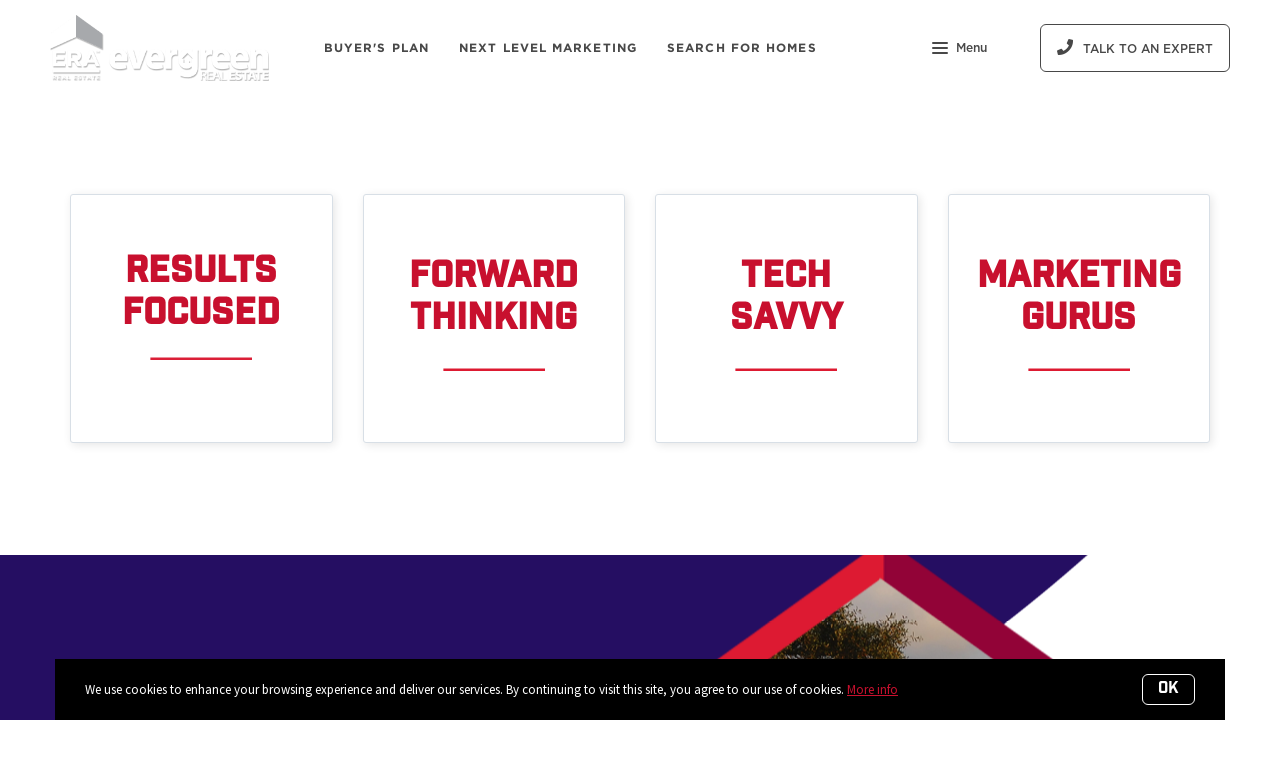

--- FILE ---
content_type: text/html;charset=UTF-8
request_url: https://www.eraevergreen.com/
body_size: 24893
content:
<!DOCTYPE html> <html lang="en"> <head> <style data-system-styles>/*! normalize.css v8.0.0 | MIT License | github.com/necolas/normalize.css */html{line-height:1.15;-webkit-text-size-adjust:100%}body{margin:0}h1{font-size:2em;margin:.67em 0}hr{box-sizing:content-box;height:0;overflow:visible}pre{font-family:monospace,monospace;font-size:1em}a{background-color:rgba(0,0,0,0)}abbr[title]{border-bottom:none;text-decoration:underline;text-decoration:underline dotted}b,strong{font-weight:bolder}code,kbd,samp{font-family:monospace,monospace;font-size:1em}small{font-size:80%}sub,sup{font-size:75%;line-height:0;position:relative;vertical-align:baseline}sub{bottom:-0.25em}sup{top:-0.5em}img{border-style:none}button,input,optgroup,select,textarea{font-family:inherit;font-size:100%;line-height:1.15;margin:0}button,input{overflow:visible}button,select{text-transform:none}button,[type=button],[type=reset],[type=submit]{-webkit-appearance:button}button::-moz-focus-inner,[type=button]::-moz-focus-inner,[type=reset]::-moz-focus-inner,[type=submit]::-moz-focus-inner{border-style:none;padding:0}button:-moz-focusring,[type=button]:-moz-focusring,[type=reset]:-moz-focusring,[type=submit]:-moz-focusring{outline:1px dotted ButtonText}fieldset{padding:.35em .75em .625em}legend{box-sizing:border-box;color:inherit;display:table;max-width:100%;padding:0;white-space:normal}progress{vertical-align:baseline}textarea{overflow:auto}[type=checkbox],[type=radio]{box-sizing:border-box;padding:0}[type=number]::-webkit-inner-spin-button,[type=number]::-webkit-outer-spin-button{height:auto}[type=search]{-webkit-appearance:textfield;outline-offset:-2px}[type=search]::-webkit-search-decoration{-webkit-appearance:none}::-webkit-file-upload-button{-webkit-appearance:button;font:inherit}details{display:block}summary{display:list-item}template{display:none}[hidden]{display:none}*,*:before,*:after{box-sizing:border-box}html.fixed{width:100%;position:fixed;top:0;left:0}body{min-width:320px;font-size:16px;line-height:32px;-webkit-font-smoothing:antialiased}body,button,input,textarea{font-family:var(--secondary-font, "Source Sans Pro", sans-serif);color:#252525}body{font-family:var(--secondary-font, "Source Sans Pro", sans-serif);font-size:16px;-webkit-font-smoothing:antialiased}button:focus,button:active,input:focus,input:active,textarea:focus,textarea:active{outline:0}input{background-color:rgba(0,0,0,0)}img{max-width:100%}a{color:var(--primary-color)}h1,h2,h3,h4,h5,h6{margin-top:0;margin-bottom:20px}@media(min-width: 1px)and (max-width: 991px){h1,h2,h3,h4,h5,h6{word-break:break-word}}h1 b,h1 strong,h2 b,h2 strong,h3 b,h3 strong,h4 b,h4 strong,h5 b,h5 strong,h6 b,h6 strong{font-weight:700}h1{font-family:var(--h1-font, var(--primary-font, Roboto, sans-serif));font-size:var(--h1-font-size, 52px);font-weight:var(--h1-font-weight, 300);line-height:1.12}@media(min-width: 1px)and (max-width: 991px){h1{font-size:calc(var(--h1-font-size, 52px)*.8)}}h2{font-family:var(--h2-font, var(--primary-font, Roboto, sans-serif));font-size:var(--h2-font-size, 52px);font-weight:var(--h2-font-weight, 300);line-height:1.4}@media(min-width: 1px)and (max-width: 991px){h2{font-size:calc(var(--h2-font-size, 52px)*.8)}}h3{font-family:var(--h3-font, var(--primary-font, Roboto, sans-serif));font-size:var(--h3-font-size, 36px);font-weight:var(--h3-font-weight, 300);line-height:1.17}@media(min-width: 1px)and (max-width: 991px){h3{font-size:calc(var(--h3-font-size, 36px)*.8)}}h4{font-family:var(--h4-font, var(--primary-font, Roboto, sans-serif));font-size:var(--h4-font-size, 32px);font-weight:var(--h4-font-weight, 300);line-height:1.19}@media(min-width: 1px)and (max-width: 991px){h4{font-size:calc(var(--h4-font-size, 32px)*.9)}}h5{font-family:var(--h5-font, var(--primary-font, Roboto, sans-serif));font-size:var(--h5-font-size, 24px);font-weight:var(--h5-font-weight, 300);line-height:1.5}@media(min-width: 1px)and (max-width: 991px){h5{font-size:calc(var(--h5-font-size, 24px)*.9)}}h6{font-family:var(--h6-font, var(--primary-font, Roboto, sans-serif));font-size:var(--h6-font-size, 20px);font-weight:var(--h6-font-weight, 300);line-height:1.5}@media(min-width: 1px)and (max-width: 991px){h6{font-size:calc(var(--h6-font-size, 20px)*.9)}}p{font-family:var(--paragraph-font, var(--secondary-font, "Source Sans Pro", sans-serif));font-size:var(--paragraph-font-size, 16px);font-weight:var(--paragraph-font-weight, normal);line-height:1.85714286em;color:#6e7a87}@media(min-width: 1px)and (max-width: 991px){p{font-size:var(--paragraph-font-size-mobile, var(--paragraph-font-size, 16px))}}p:first-child{margin-top:0}p:last-child{margin-bottom:0}.hero-video-popup.active .overlay{background-color:#000}.hero-video-popup.active .video-wrapper{transform:translate3d(0, 0, 0);opacity:1}.hero-video-popup.active .close{transform:translate3d(0, 0, 0)}.hero-video-popup .overlay{width:100%;height:100%;position:fixed;z-index:100;left:0;top:0;background-color:rgba(0,0,0,0);transition:background-color 800ms ease-in-out}@media(min-width: 1px)and (max-width: 991px){.hero-video-popup .overlay{position:fixed;transition:background-color 250ms ease-in-out}}.hero-video-popup .popup{width:90vw;height:50.625vw;max-height:80vh;max-width:142.222vh;margin:auto;position:fixed;top:0;bottom:0;left:0;right:0;z-index:101}.hero-video-popup .video-wrapper{height:100%;transform:translate3d(0, 40px, 0);opacity:0;transition:transform 800ms cubic-bezier(0.77, 0, 0.175, 1),opacity 500ms ease-in-out}@media(min-width: 1px)and (max-width: 991px){.hero-video-popup .video-wrapper{transition:transform 250ms cubic-bezier(0.77, 0, 0.175, 1),opacity 250ms ease-in-out}}.hero-video-popup .video-wrapper iframe{width:100%;height:100%;position:absolute;left:0;top:0}.hero-video-popup .close{width:43px;height:43px;position:fixed;right:20px;top:20px;z-index:102;background-color:rgba(255,255,255,.2);border:1px solid rgba(255,255,255,.4);border-radius:50%;cursor:pointer;transform:translate3d(0, -150%, 0);transition:transform 350ms ease-in-out}.hero-video-popup .close:before,.hero-video-popup .close:after{content:" ";display:block;width:17px;height:3px;position:absolute;top:18px;left:12px;transform-origin:center center;background-color:#fff}.hero-video-popup .close:before{transform:rotate(45deg)}.hero-video-popup .close:after{transform:rotate(-45deg)}img.fr-dib{display:block;margin:5px auto;float:none;vertical-align:top}img.fr-fil{margin-left:0;text-align:left}img.fr-fir{margin-right:0;text-align:right}.floating-options{padding:5px 0;position:absolute;z-index:3;margin-top:1px;border-radius:3px;background-color:#fff;box-shadow:-6px 6px 10px rgba(0,0,0,.08),6px 6px 10px rgba(0,0,0,.08)}.floating-options .item{display:block;padding:3px 19px;color:#252525;text-decoration:none;cursor:pointer}.floating-options .item:hover{background-color:#f2f2f2}.floating-options.geosuggest .item{padding-left:30px;position:relative}.floating-options.geosuggest .item i{margin-right:5px}.lock-scroll{overflow:hidden}.curaytor-map{width:100%;height:500px}.page-wrapper{display:flex;flex-direction:column}.page-header{width:100%;height:51px;position:absolute;z-index:99;top:0;left:0;border-bottom:1px solid #e8e8e6;background-color:#fff;transition:background-color .4s}.page-header.fixed{position:fixed}.page-header.chime{border:none}.page-header.transparent{border-bottom:none;background-color:rgba(0,0,0,0)}@media(min-width: 1025px){.page-header.transparent.hover-effect:hover{background-color:#fff}}.page-header .container,.page-header .full-width-container,.page-header .header-content-wrapper{height:100%}.page-header .header-content-wrapper>div{height:100%}.page-header.transparent:not(.force-dark-logo) .hamburger .stripe{background-color:#fff}@media(min-width: 1025px){.page-header.transparent.hover-effect:not(.force-dark-logo):hover .page-header-logo .primary{display:block}.page-header.transparent.hover-effect:not(.force-dark-logo):hover .page-header-logo .alt{display:none}.page-header.transparent.hover-effect:not(.force-dark-logo):hover .menu-trigger .button.menu-ghost{background-color:rgba(37,37,37,.7)}.page-header.transparent.hover-effect:not(.force-dark-logo):hover .menu-trigger .button.menu-ghost:hover{background-color:var(--primary-color)}.page-header.transparent.hover-effect:not(.force-dark-logo):hover .main-menu .main-menu-item{color:#484848}.page-header.transparent.hover-effect:not(.force-dark-logo):hover .page-header-centered-with-cta .menu-trigger .button.menu-ghost,.page-header.transparent.hover-effect:not(.force-dark-logo):hover .page-header-centered-menu .menu-trigger .button.menu-ghost{color:#252525;background-color:rgba(0,0,0,0)}.page-header.transparent.hover-effect:not(.force-dark-logo):hover .page-header-centered-with-cta .menu-trigger .button.menu-ghost:hover,.page-header.transparent.hover-effect:not(.force-dark-logo):hover .page-header-centered-menu .menu-trigger .button.menu-ghost:hover{background-color:rgba(0,0,0,0)}.page-header.transparent.hover-effect:not(.force-dark-logo):hover .page-header-centered-with-cta .menu-trigger .hamburger .stripe,.page-header.transparent.hover-effect:not(.force-dark-logo):hover .page-header-centered-menu .menu-trigger .hamburger .stripe{background-color:#252525}}.page-header.transparent.hover-effect.force-dark-logo:hover .menu-trigger .button.menu-ghost{color:#fff;background-color:rgba(37,37,37,.7)}.page-header.transparent.hover-effect.force-dark-logo:hover .menu-trigger .button.menu-ghost:hover{background-color:var(--primary-color)}.page-header.transparent.hover-effect.force-dark-logo:hover .menu-trigger .hamburger .stripe{background-color:#fff}.page-header.transparent.hover-effect.force-dark-logo:hover .page-header-centered-with-cta .menu-trigger .button.menu-ghost,.page-header.transparent.hover-effect.force-dark-logo:hover .page-header-centered-menu .menu-trigger .button.menu-ghost{color:#252525;background-color:rgba(0,0,0,0)}.page-header.transparent.hover-effect.force-dark-logo:hover .page-header-centered-with-cta .menu-trigger .button.menu-ghost:hover,.page-header.transparent.hover-effect.force-dark-logo:hover .page-header-centered-menu .menu-trigger .button.menu-ghost:hover{background-color:rgba(0,0,0,0)}.page-header.transparent.hover-effect.force-dark-logo:hover .page-header-centered-with-cta .menu-trigger .hamburger .stripe,.page-header.transparent.hover-effect.force-dark-logo:hover .page-header-centered-menu .menu-trigger .hamburger .stripe{background-color:#252525}@font-face{font-family:"Gotham";font-weight:normal;font-style:normal;src:url("/assets/fonts/Gotham-Medium.otf") format("opentype")}@font-face{font-family:"Gotham";font-weight:normal;font-style:italic;src:url("/assets/fonts/Gotham-MediumItalic.otf") format("opentype")}@font-face{font-family:"Gotham";font-weight:bold;font-style:normal;src:url("/assets/fonts/Gotham-Bold.ttf") format("ttf"),url("/assets/fonts/Gotham-Bold_0.otf") format("opentype")}@font-face{font-family:"Gotham";font-weight:bold;font-style:italic;src:url("/assets/fonts/Gotham-BoldItalic.otf") format("opentype")}.page-header-chime{display:flex;align-items:center;justify-content:space-between}.page-header-chime .left{display:flex;align-items:stretch;font-family:"Gotham"}@media(min-width: 1px)and (max-width: 991px){.page-header-chime .left{justify-content:space-between;width:100%}}.page-header-chime .logo-wrapper{display:block;flex-shrink:0;min-height:40px;margin:25px 40px 25px 35px;font-size:40px}@media(min-width: 1px)and (max-width: 1440px){.page-header-chime .logo-wrapper{min-height:30px;margin:15px 30px 15px 35px;font-size:30px}}@media(min-width: 1px)and (max-width: 991px){.page-header-chime .logo-wrapper{margin:13px 30px 13px 5px;font-size:24px}}.page-header-chime .logo-wrapper img{width:auto;height:2.2em}.page-header-chime .page-header-logo{height:unset;padding:0}@media(min-width: 1px)and (max-width: 991px){.page-header-chime .main-menu{display:flex;align-items:center;padding-right:2px;position:static}}@media(min-width: 1px)and (max-width: 991px){.page-header-chime .main-menu .hamburger{width:21px;position:static;transform:none}}@media(min-width: 1px)and (max-width: 991px){.page-header-chime .main-menu .stripe{margin-top:3px}}.page-header-chime .main-menu .main-menu-items li{display:flex;align-items:center;height:100%;position:relative}.page-header-chime .main-menu .main-menu-items li,.page-header-chime .main-menu .main-menu-items li:first-child{margin:0 0 0 50px}@media(min-width: 1px)and (max-width: 1440px){.page-header-chime .main-menu .main-menu-items li,.page-header-chime .main-menu .main-menu-items li:first-child{margin:0 0 0 30px}}@media(min-width: 1px)and (max-width: 1280px){.page-header-chime .main-menu .main-menu-items li,.page-header-chime .main-menu .main-menu-items li:first-child{margin:0 0 0 20px}}.page-header-chime .main-menu .main-menu-items .main-menu-item{padding:20px 0;position:static;margin:0 5px;font-family:"Gotham";font-size:16px;font-weight:bold;text-decoration:none;letter-spacing:1.1px;text-transform:uppercase;opacity:1}@media(min-width: 1px)and (max-width: 1440px){.page-header-chime .main-menu .main-menu-items .main-menu-item{font-size:12px}}.page-header-chime .main-menu .main-menu-items .main-menu-item:after{height:4px;bottom:0}.page-header-chime .main-menu,.page-header-chime .menu-items-wrapper,.page-header-chime .items-wrapper,.page-header-chime .main-menu-items{height:100%}.page-header-chime .ctas{display:flex;align-items:center;padding-right:35px}@media(min-width: 1px)and (max-width: 991px){.page-header-chime .ctas{display:none}}.page-header-chime .header-ctas{margin-left:43px}.page-header-chime .header-ctas .button{padding:18px 20px;font-family:"Gotham";text-transform:uppercase;border:1px solid #fff;border-radius:6px;background-color:rgba(0,0,0,0)}@media(min-width: 1px)and (max-width: 1440px){.page-header-chime .header-ctas .button{padding:14px 16px}}.page-header-chime .header-ctas .button .label{font-size:16px}@media(min-width: 1px)and (max-width: 1440px){.page-header-chime .header-ctas .button .label{font-size:12px}}.page-header-chime .menu-trigger a{display:flex;align-items:center;padding:15px 10px;font-family:"Gotham";font-size:16px;background-color:rgba(0,0,0,0)}@media(min-width: 1px)and (max-width: 1440px){.page-header-chime .menu-trigger a{font-size:12px}}.page-header.chime:not(.transparent) .page-header-chime .header-ctas .button{color:#484848;border:1px solid #484848}.page-header.chime:not(.transparent) .page-header-chime .menu-trigger a{color:#484848}.page-header.chime:not(.transparent) .page-header-chime .menu-trigger a .stripe{background-color:#484848}.page-header.chime.transparent .page-header-chime .page-header-logo .primary,.page-header.chime.transparent .page-header-chime .page-header-logo .mobile{display:none}.page-header.chime.transparent .page-header-chime .page-header-logo .alt{display:block}@media(min-width: 1px)and (max-width: 991px){.page-header.chime.transparent .page-header-chime .page-header-logo .alt{display:none}}@media(min-width: 1px)and (max-width: 991px){.page-header.chime.transparent .page-header-chime .page-header-logo .mobile-alt{display:block}}.page-header.chime.hover-effect:hover .page-header-chime .header-ctas .button{color:#484848;border:1px solid #484848}.page-header-logo{height:100%;padding:8px}.page-header-logo img{display:block;max-height:100%}@media(min-width: 1px)and (max-width: 991px){.page-header-logo .primary{display:none}}.page-header-logo .mobile{display:none}@media(min-width: 1px)and (max-width: 991px){.page-header-logo .mobile{display:block}}.page-header-logo .alt{display:none}.page-header-logo .mobile-alt{display:none}@media(min-width: 1px)and (max-width: 991px){.main-menu{width:100%;height:100%;position:absolute;top:0;left:0}}.main-menu .hamburger{display:none}@media(min-width: 1px)and (max-width: 991px){.main-menu .hamburger{display:inline-block;position:absolute;z-index:1;top:50%;left:16px;transform:translate(0, -50%)}}.main-menu .menu-items-wrapper{display:flex;align-items:center}.main-menu .items-wrapper{float:left;transition:opacity .4s}@media(min-width: 1px)and (max-width: 991px){.main-menu .items-wrapper{display:none}}.main-menu .items-wrapper-mobile-only{display:none}@media(min-width: 1px)and (max-width: 991px){.main-menu .items-wrapper-mobile-only{display:block}}.main-menu .items-title{display:none;font-size:13px;font-weight:bold;line-height:19px;color:#b7c3cf;text-transform:uppercase}@media(min-width: 1px)and (max-width: 991px){.main-menu .items-title{display:block;padding:0 16px}}.main-menu .main-menu-items{padding:0;margin:0;line-height:1.125;list-style-type:none}.main-menu .main-menu-items:before,.main-menu .main-menu-items:after{content:"";display:table}.main-menu .main-menu-items:after{clear:both}@media(min-width: 1px)and (max-width: 991px){.main-menu .main-menu-items{display:block;width:100%;padding:0 16px;margin-top:12px;font-size:20px;line-height:44px}}.main-menu .main-menu-items a{font-family:var(--navigation-font);font-size:var(--navigation-font-size);font-weight:var(--navigation-font-weight)}.force-dark-logo .main-menu .main-menu-items a{color:#252525}.main-menu .main-menu-items li{float:left;margin-left:22px}@media(min-width: 1px)and (max-width: 991px){.main-menu .main-menu-items li{float:none;margin-left:0}}.main-menu .main-menu-items li:first-child{margin-left:0}.main-menu .main-menu-item{display:block;padding:16px 7px;position:relative;font-size:13px;line-height:18px;color:#252525;text-decoration:none;text-transform:uppercase;opacity:.7}@media(min-width: 1025px){.main-menu .main-menu-item{color:#484848;text-decoration:none}}@media(min-width: 1px)and (max-width: 991px){.main-menu .main-menu-item{display:block;padding:0 0 0 2px;font-size:18px;line-height:40px;color:#666a71;text-transform:none;opacity:1}}.main-menu .main-menu-item:after{content:" ";display:block;height:1px;position:absolute;right:0;bottom:5px;left:0;background-color:rgba(0,0,0,0);transition:background 150ms ease-in-out}.main-menu .main-menu-item.active,.main-menu .main-menu-item:hover{opacity:1}.main-menu .main-menu-item.active:after,.main-menu .main-menu-item:hover:after{background-color:currentColor}.main-menu .menu-trigger{float:left;margin-left:22px}@media(min-width: 1px)and (max-width: 991px){.main-menu .menu-trigger{display:none}}.main-menu .menu-trigger .hamburger{display:inline-block}.transparent .main-menu-item{color:#fff}@media(min-width: 1px)and (max-width: 991px){.transparent .main-menu-item{color:#252525}}.hamburger{display:inline-block;width:16px;cursor:pointer}@media(min-width: 1px)and (max-width: 991px){.hamburger{width:18px}}.hamburger .stripe{display:block;height:2px;margin-top:3px;background-color:#000;border-radius:10px;transition:opacity .2s,transform .2s,background-color .1s}@media(min-width: 1px)and (max-width: 991px){.hamburger .stripe{margin-top:4px;border-radius:0}}.hamburger .stripe:first-child{margin-top:0}.hamburger.active{composes:Hamburger}.hamburger.active .stripe:nth-child(1){transform:rotate(45deg) translate(3px, 4px)}@media(min-width: 1px)and (max-width: 991px){.hamburger.active .stripe:nth-child(1){transform:rotate(45deg) translate(3px, 4px)}}.hamburger.active .stripe:nth-child(2){opacity:0}.hamburger.active .stripe:nth-child(3){transform:rotate(-45deg) translate(3px, -4px)}@media(min-width: 1px)and (max-width: 991px){.hamburger.active .stripe:nth-child(3){transform:rotate(-45deg) translate(4px, -6px)}}.menu-trigger .button{height:auto;min-height:0;padding:13px 30px;font-family:var(--navigation-font);font-size:var(--navigation-font-size);font-weight:var(--navigation-font-weight);line-height:1em;border:none}.menu-trigger .button.menu-ghost{opacity:1;transition:background-color 300ms ease}.menu-trigger .button.menu-ghost:not(:hover){background-color:rgba(0,0,0,0)}.menu-trigger .hamburger{display:inline-block;top:1px;margin-right:8px}@media(min-width: 1px)and (max-width: 991px){.menu-trigger .hamburger{margin:0}}.menu-trigger .stripe{background-color:#fff}.button-secondary,.button{display:inline-block;min-height:60px;padding:0 30px;position:relative;font-family:var(--buttons-font, var(--primary-font, Roboto, sans-serif));font-size:var(--buttons-font-size, 16px);font-weight:var(--buttons-font-weight, 500);line-height:57px;text-align:center;color:var(--buttons-color, var(--primary-color));text-decoration:none;border-width:1px;border-style:solid;border-radius:var(--button-border-radius, 4px);cursor:pointer}@media(min-width: 1px)and (max-width: 991px){.button-secondary,.button{display:block;width:100%}}.button-secondary br,.button br{display:none}.loading.button-secondary .inside,.loading.button .inside{opacity:0}.loading.button-secondary .spinner,.loading.button .spinner{opacity:1}.button-secondary>i,.button>i,.button-secondary span>i,.button span>i{animation-duration:1s}.button-secondary>i:only-child,.button>i:only-child,.button-secondary span>i:only-child,.button span>i:only-child{padding:0;margin:0}.button-secondary>i:last-child,.button>i:last-child,.button-secondary span>i:last-child,.button span>i:last-child{margin-left:10px}.button-secondary>i:first-child,.button>i:first-child,.button-secondary span>i:first-child,.button span>i:first-child{margin-right:10px}.button-secondary .inside,.button .inside{line-height:57px;opacity:1;transition:opacity .15s}.button-secondary .spinner,.button .spinner{position:absolute;top:50%;right:0;left:0;margin-top:-9px;line-height:18px;text-align:center;opacity:0;transition:opacity .15s}.button-secondary .spinner .fas,.button .spinner .fas,.button-secondary .spinner .far,.button .spinner .far,.button-secondary .spinner .fal,.button .spinner .fal,.button-secondary .spinner .fab,.button .spinner .fab{transform-origin:center center;font-size:19px;line-height:19px}.button{border-color:var(--buttons-color, var(--primary-color));background-color:rgba(0,0,0,0);transition:opacity .2s}.button:hover{opacity:.8}.button-full{color:#fff;background-color:var(--buttons-color, var(--primary-color));transition:opacity .2s}.button-full:hover{opacity:.9}.button-secondary{border-color:rgba(var(--buttons-color-rgb, var(--primary-color-rgb)), 0.2);background-color:rgba(var(--buttons-color-rgb, var(--primary-color-rgb)), 0.1);transition:border-color .2s,background-color .2s}.button-secondary:hover{border-color:rgba(var(--buttons-color-rgb, var(--primary-color-rgb)), 0.5);background-color:rgba(var(--buttons-color-rgb, var(--primary-color-rgb)), 0.15)}.button-secondary:before{content:"";width:100%;height:100%;position:absolute;z-index:-1;top:0;left:0;border-radius:var(--button-border-radius, 4px);background-color:#fff}.header-ctas .button{height:auto;min-height:0;padding:13px 30px;margin-left:20px;font-size:16px;line-height:16px;border:none}@media(min-width: 1px)and (max-width: 991px){.header-ctas .button{display:block;width:100%;padding-right:15px;padding-left:15px;margin-top:15px;margin-left:0;text-align:center}}.header-ctas .button:first-child{margin-left:0}@media(min-width: 1px)and (max-width: 991px){.header-ctas .button:first-child{margin-top:0}}.header-ctas .button .inside{line-height:16px}.header-ctas .button .label{font-size:16px;line-height:16px}@media(min-width: 1px)and (max-width: 991px){.header-ctas .button .label{display:none}}@media(min-width: 1px)and (max-width: 991px){.header-ctas .button .fas,.header-ctas .button .far,.header-ctas .button .fal,.header-ctas .button .fab{margin:0}}[data-fade-effect]{opacity:0}.container,.full-width-container{width:100%;max-width:1170px;padding:0 15px;margin:0 auto}@media(min-width: 1px)and (max-width: 991px){.container,.full-width-container{padding:0 15px !important}}.full-width-container{max-width:none}.overlay-menu-wrapper{width:100vw;height:100vh;position:fixed;z-index:0;top:0;left:0;visibility:hidden;transition:all .4s cubic-bezier(0.645, 0.045, 0.355, 1)}.overlay-menu-wrapper.active{z-index:9999999999;visibility:visible}.overlay-menu-wrapper.active .overlay-menu-background{opacity:.45}.overlay-menu-wrapper.active .overlay-menu-content{right:-23px}@media(min-width: 1px)and (max-width: 767px){.overlay-menu-wrapper.active .overlay-menu-content{right:0}}.overlay-menu-wrapper.active .overlay-menu-content .btn-close{opacity:1}.overlay-menu-wrapper.active .overlay-menu-content .close-icon:before{transform:rotate(45deg)}.overlay-menu-wrapper.active .overlay-menu-content .close-icon:after{transform:rotate(-45deg)}.overlay-menu-wrapper .overlay-menu-background{width:100%;height:100%;position:absolute;z-index:0;top:0;left:0;background-color:#000;opacity:0;transition:opacity .4s cubic-bezier(0.645, 0.045, 0.355, 1)}.overlay-menu-wrapper .overlay-menu-content{width:551px;height:100%;padding:70px 55px 48px 32px;position:absolute;z-index:1;top:0;right:-551px;background-color:var(--menu-color, #fff);overflow-y:scroll;transition:right .4s cubic-bezier(0.645, 0.045, 0.355, 1)}@media(min-width: 1px)and (max-width: 767px){.overlay-menu-wrapper .overlay-menu-content{width:100%;padding:75px 20px;right:-100%}}.overlay-menu-wrapper .overlay-menu-content .btn-close{position:fixed;top:20px;right:56px;opacity:0;transition:opacity .25s}@media(min-width: 1px)and (max-width: 767px){.overlay-menu-wrapper .overlay-menu-content .btn-close{top:17px;right:16px}}.overlay-menu-wrapper .overlay-menu-content .close-icon:before,.overlay-menu-wrapper .overlay-menu-content .close-icon:after{transition:transform .25s}.overlay-menu-wrapper .overlay-menu-content .close-icon:before{transform:rotate(0)}.overlay-menu-wrapper .overlay-menu-content .close-icon:after{transform:rotate(0)}.overlay-menu-wrapper .links-wrapper,.overlay-menu-wrapper .menu-blog-posts{margin-bottom:20px;border-bottom:1px solid #ebeef2}@media(min-width: 1px)and (max-width: 767px){.overlay-menu-wrapper .links-wrapper,.overlay-menu-wrapper .menu-blog-posts{padding-bottom:25px;margin-bottom:40px}}.overlay-menu-wrapper .subsection-title,.overlay-menu-wrapper .menu-links-group-title{font-family:Roboto,sans-serif;font-size:12px;font-weight:500;line-height:32px;color:var(--primary-color);letter-spacing:2.3px;text-transform:uppercase}.overlay-menu-wrapper+#page-wrapper,.overlay-menu-wrapper+#page-wrapper+.page-footer{transform:none;transition:transform .4s cubic-bezier(0.645, 0.045, 0.355, 1)}body.overlay-menu-active #page .main-menu .items-wrapper{opacity:0}@media(min-width: 1px)and (max-width: 991px){body.overlay-menu-active #page .main-menu .items-wrapper{opacity:1}}body.overlay-menu-active #page #page-wrapper,body.overlay-menu-active #page .page-footer{transform:translateX(-192.85px)}@media(min-width: 1px)and (max-width: 767px){body.overlay-menu-active #page #page-wrapper,body.overlay-menu-active #page .page-footer{transform:none}}body.overlay-menu-active.scrollbar-visible .page-header,body.overlay-menu-active.scrollbar-visible #page{width:calc(100% - 15px)}.overlay-menu-content .btn-close{width:110px;height:48px;padding-right:35px;position:absolute;font-family:Roboto,sans-serif;font-size:18px;font-weight:500;line-height:48px;color:#808d98;border:none;border-radius:4px;background-color:rgba(0,0,0,0);cursor:pointer;transition:background-color .2s}.overlay-menu-content .btn-close:hover{background-color:#f3f4f5}.overlay-menu-content .close-icon{width:18px;height:18px;position:absolute;top:10px;right:12px}.overlay-menu-content .close-icon:before,.overlay-menu-content .close-icon:after{content:"";display:block;width:18px;height:2px;position:absolute;top:14px;right:7px;transform-origin:center center;background-color:#9d9d9d}.overlay-menu-content .close-icon:before{transform:rotate(45deg)}.overlay-menu-content .close-icon:after{transform:rotate(-45deg)}.overlay-menu-content .menu-links{padding:0;margin:0;list-style-type:none}.overlay-menu-content .menu-links li{padding-bottom:13px}@media(min-width: 1px)and (max-width: 767px){.overlay-menu-content .menu-links li{padding-bottom:15px}}.overlay-menu-content .menu-links-group .menu-links-group-title{margin-top:15px;margin-bottom:5px}.overlay-menu-content .menu-link{position:relative;font-size:var(--navigation-font-size, 24px);font-weight:var(--navigation-font-weight, 400);line-height:calc(var(--navigation-font-size, 24px)*1.7);color:var(--menu-font-color, #404040);text-decoration:none;transition:all .2s}@media(min-width: 1px)and (max-width: 767px){.overlay-menu-content .menu-link{font-size:20px;line-height:32px}}.overlay-menu-content .menu-link:after{content:"";width:0;height:1px;position:absolute;bottom:0;left:0;background-color:var(--primary-color, #404040);transition:width .2s}.overlay-menu-content .menu-link:hover{color:var(--primary-color, #404040)}@media(min-width: 1px)and (max-width: 767px){.overlay-menu-content .menu-link:hover{color:currentColor}}.overlay-menu-content .menu-link:hover:after{width:100%}.overlay-menu-content .contact-details .subsection-title{margin-bottom:10px}.overlay-menu-content .contact-details a,.overlay-menu-content .contact-details address{display:block;padding:5px 0;font-family:Roboto,sans-serif;font-size:14px;font-style:normal;line-height:20px;color:var(--menu-font-color, #404040);text-decoration:none}.overlay-menu-content .contact-details a{transition:color .2s}.overlay-menu-content .contact-details a:hover{color:var(--primary-color, currentColor)}.overlay-menu-content .socials{padding:10px 0;margin:0;list-style-type:none}.overlay-menu-content .socials li{display:inline-block;padding-right:16px}.overlay-menu-content .socials li a{color:#404040}.pretty-link-wrapper .content__pretty-link{display:flex;padding:30px;border:1px solid #d8dfe6}@media(min-width: 1px)and (max-width: 991px){.pretty-link-wrapper .content__pretty-link{display:block}}.pretty-link-wrapper .content__pretty-link-img{flex:0 0 260px;margin-right:30px}@media(min-width: 1px)and (max-width: 991px){.pretty-link-wrapper .content__pretty-link-img{margin-right:0;margin-bottom:20px;text-align:center}}.pretty-link-wrapper .content__pretty-link-img img{display:inline-block;max-width:100%;vertical-align:top}.pretty-link-wrapper .content__pretty-link-content h3{margin:0 0 8px;font-size:36px;font-weight:700}@media(min-width: 1px)and (max-width: 991px){.pretty-link-wrapper .content__pretty-link-content h3{font-size:29px}}.pretty-link-wrapper .content__pretty-link-content h3 a{color:#252525;text-decoration:none}.pretty-link-wrapper .content__pretty-link-content p{margin-bottom:8px;font-size:15px;line-height:26px}.pretty-link-wrapper .content__pretty-link-content p:last-child{margin-bottom:0}.pretty-link-wrapper .content__pretty-link-content p a{display:inline-block;padding:2px 10px 2px 0;font-size:14px;font-weight:700;line-height:20px;text-decoration:none;text-transform:uppercase}a.big-button,a.small-button{display:inline-block;padding:16px 32px;position:relative;font-family:var(--buttons-font, var(--primary-font, Roboto, sans-serif));font-size:var(--buttons-font-size, 16px);font-weight:var(--buttons-font-weight, 500);line-height:var(--buttons-font-size, 16px);text-align:center;color:#fff;text-decoration:none;border:2px solid var(--buttons-color, var(--primary-color));border-radius:4px;background-color:var(--buttons-color, var(--primary-color));cursor:pointer;transition:opacity .2s}a.big-button:hover,a.small-button:hover{opacity:.8}a.small-button{padding:10px 20px}a.ghost-button{display:inline-block;padding:10px 20px;margin:0 3px;font-size:16px;line-height:24px;color:var(--buttons-color, var(--primary-color));text-decoration:none;border-radius:6px;background-color:rgba(0,0,0,0);cursor:pointer;transition:all .2s}a.ghost-button:hover{box-shadow:0 3px 6px 0 rgba(0,0,0,.15),inset 0 1px 1px 0 rgba(0,0,0,.05)}a.ghost-button:focus{background-color:rgba(var(--buttonsColorRgb, var(--primaryColorRgb)), 0.05);box-shadow:none}a.ghost-button:disabled{color:#a4a4a4;opacity:.4}.page-block-stats{padding:100px 0;position:relative}@media(min-width: 1px)and (max-width: 991px){.page-block-stats{padding:50px 0 !important}}.page-block-stats .container{position:relative}.stats-type-centered{text-align:center}.stats-type-centered .items{display:flex;justify-content:center;margin:0 -15px}@media(min-width: 1px)and (max-width: 991px){.stats-type-centered .items{display:block;margin:0}}@media(min-width: 1px)and (max-width: 991px){.stats-type-centered .stats-item{margin:0 auto}}.stats-type-centered .button-wrapper{padding-top:35px;margin-bottom:30px}.stats-item{flex:1 1 100%;max-width:33.3333%;padding:12px 15px;text-align:center;z-index:10}.stats-type-side-by-side .stats-item{flex:0 0 100%;max-width:100%;padding:12px 18px}@media(min-width: 1px)and (max-width: 991px){.stats-type-side-by-side .stats-item{padding:12px 15px}}@media(min-width: 1px)and (max-width: 600px){.stats-type-side-by-side .stats-item{flex:0 0 100%;max-width:350px;margin:0 auto}}@media(min-width: 1px)and (max-width: 991px){.stats-item{flex:0 0 50%;max-width:50%}}@media(min-width: 1px)and (max-width: 600px){.stats-item{flex:0 0 100%;max-width:350px}}.stats-item .inner{padding-bottom:95%;position:relative}.stats-item .box-wrapper{position:absolute;top:0;left:0;right:0;bottom:0}.stats-item .box-wrapper .stats-parallax{height:100%}.stats-item .box-wrapper .parallax-inner{height:100%}.stats-item .box{display:flex;height:100%;flex-direction:column;justify-content:center;padding:20px;background-color:#fff;border:1px solid #d8dfe6;border-radius:3px;box-shadow:2px 2px 10px rgba(0,0,0,.1)}.stats-item .box:hover .stats-item-menu{opacity:1;visibility:visible}.stats-item .item-content{padding-top:5px}.stats-item .item-content>*:first-child{margin-top:0}.stats-item .item-content>*:last-child{margin-bottom:0}.stats-item .item-content h1,.stats-item .item-content h2,.stats-item .item-content h3,.stats-item .item-content h4,.stats-item .item-content h5,.stats-item .item-content h6{color:var(--primary-color)}.stats-item .item-content p{margin-top:0;margin-bottom:0;line-height:1.4em;color:inherit}.stats-item .big .headline{font-size:72px;line-height:96px}.stats-item .image-wrapper{font-size:48px;line-height:68px;color:var(--primary-color)}.stats-item .image-wrapper img{display:inline-block;vertical-align:top;max-width:100%;height:auto}.page-block{position:relative}.page-block .background-image{width:100%;position:absolute;top:0;bottom:0;left:0;background-position:center center;background-size:cover}@media(min-width: 1025px){.page-block .background-image{background-position:center center !important}}.page-block .background-image.preview{display:none}@media(min-width: 1px)and (max-width: 1024px){.page-block .background-image.preview{display:block}}.page-block .background-image.overlay:before{content:"";width:100%;height:100%;position:absolute;top:0;left:0;background-color:rgba(0,0,0,.5)}.page-block .background-image[data-parallax]{top:-30px;bottom:-30px}.page-block-hero{padding:200px 0 265px;position:relative;color:#fff;background-position:center center;background-size:cover}@media(min-width: 1px)and (max-width: 991px){.page-block-hero{padding:80px 0 !important;text-align:center}}@media(min-width: 1px)and (max-width: 991px){.page-block-hero.no-mobile-padding{padding:0 !important}}.page-block-hero.parallax-container{overflow:hidden}.page-block-hero p{color:#fff}.page-block-hero .container{position:relative}.page-block-hero .content-wrapper{opacity:1;visibility:visible;transition:opacity .2s,visibility .2s}.page-block-hero .content-wrapper.hide{opacity:0;visibility:hidden}.page-block-hero .circle-check-image{transform:scale(0);transform-origin:center center;transition:transform .3s cubic-bezier(0.175, 0.885, 0.32, 1.275) .4s}.page-block-hero .confirmation-showing .confirmation-page{opacity:1;visibility:visible}.page-block-hero .confirmation-showing .circle-check-image{transform:scale(1)}.page-block-hero-type-video{box-sizing:border-box;display:flex;flex-flow:column wrap;align-items:center;justify-content:center;padding:0;position:relative;text-align:left;overflow:hidden}@media(min-width: 1px)and (max-width: 991px){.page-block-hero-type-video{min-height:0;padding:0}}.page-block-hero-type-video p a{color:var(--highlight-color)}.page-block-hero-type-video .image-wrapper{color:#fff}.hero-video{width:100%}@media(min-width: 1px)and (max-width: 991px){.hero-video-full{padding:80px 0}}.hero-video-full .hero-video-content-inner{transform:translate3d(0, 0, 0)}.page-block-align-left .hero-video-full,.page-block-align-right .hero-video-full{display:flex;width:100%}@media(min-width: 1px)and (max-width: 991px){.page-block-align-left .hero-video-full,.page-block-align-right .hero-video-full{display:block}}.page-block-align-left .hero-video-full .hero-video-play-button-wrapper,.page-block-align-right .hero-video-full .hero-video-play-button-wrapper{flex:1 1 50%;display:flex;align-items:center;justify-content:center}.page-block-align-left .hero-video-full .hero-video-content-wrapper,.page-block-align-right .hero-video-full .hero-video-content-wrapper{width:50%;max-width:620px}@media(min-width: 1px)and (max-width: 991px){.page-block-align-left .hero-video-full .hero-video-content-wrapper,.page-block-align-right .hero-video-full .hero-video-content-wrapper{width:100%;max-width:650px;padding:0 0 40px;margin:0 auto;text-align:center}}.page-block-align-left .hero-video-full .hero-video-content-wrapper{padding:0 30px 0 0;order:-1}@media(min-width: 1px)and (max-width: 991px){.page-block-align-left .hero-video-full .hero-video-content-wrapper{padding:0 0 40px}}.page-block-align-center .hero-video-full{text-align:center}.page-block-align-center .hero-video-full .content{width:100%;padding:0;margin:0 auto}.page-block-align-right .hero-video-full{justify-content:flex-end}.page-block-align-right .hero-video-full .hero-video-content-wrapper{padding:0 0 0 30px;text-align:right}@media(min-width: 1px)and (max-width: 991px){.page-block-align-right .hero-video-full .hero-video-content-wrapper{padding:0 0 40px}}.page-block-align-right .hero-video-full .content{margin:0 0 0 auto}.hero-video-content-wrapper{padding:30px 0}@media(min-width: 1px)and (max-width: 991px){.hero-video-content-wrapper{width:100%;max-width:650px;padding:0 0 40px;margin:0 auto;text-align:center}}.hero-video-content-wrapper .content{max-width:760px}@media(min-width: 1px)and (max-width: 991px){.hero-video-content-wrapper .content{width:auto;padding:0;margin-top:15px}}.hero-video-content-wrapper .content h1{margin-bottom:20px}.hero-video-content-wrapper .buttons-wrapper{padding-top:25px;vertical-align:top}.hero-video-content-wrapper .buttons-wrapper .button{margin-right:11px;line-height:20px;text-align:center}@media(min-width: 1px)and (max-width: 991px){.hero-video-content-wrapper .buttons-wrapper .button{width:100%;margin:0 0 12px}}.hero-video-content-wrapper .buttons-wrapper .button:last-of-type{margin-right:0}.hero-video-content-wrapper .additional-content{padding-top:15px}.page-block-basic-text{padding:85px 0 80px;position:relative}@media(min-width: 1px)and (max-width: 991px){.page-block-basic-text{padding:50px 0 40px !important}}.page-block-basic-text .container{max-width:1170px;padding:0 15px;position:relative;z-index:1}.page-block-basic-text .full-width-container{position:relative}.rich-text img{max-width:100%}.rich-text img.full-width{width:100vw;max-width:none;position:relative;left:50%;transform:translate(-50%)}.rich-text img.fr-fil{max-width:calc(100% - 10px);float:left;margin:10px 10px 10px 0}.rich-text blockquote{padding:0 5px;margin-right:0;margin-left:0;color:var(--primary-color);border-left:2px solid var(--primary-color)}.rich-text ul,.rich-text ol{font-size:16px;line-height:32px}.rich-text .video{padding-top:56.25%;position:relative;margin-right:0;margin-left:0}.rich-text .video iframe{width:100%;height:100%;position:absolute;top:0;left:0}.rich-text p.button{padding:0;border:none}.rich-text .pasted-url{max-width:740px;margin:30px auto 0;box-shadow:0 0 8px rgba(5,6,6,.06)}.rich-text .pasted-url h3{margin:0;font-size:25px;font-weight:bold;line-height:27px}.rich-text .pasted-url h3 a{color:#252525;text-decoration:none}.rich-text .pasted-url h3 a:hover{color:var(--primary-color)}.rich-text .pasted-url p{margin:15px 0;font-size:21px;line-height:25px}.rich-text .pasted-url .row{display:flex}.rich-text .pasted-url .txt{flex-grow:1;padding:20px 30px}.rich-text .pasted-url .img-cell{flex-shrink:0;width:30%}.rich-text .pasted-url .img-cell a{display:block;padding-top:100%;background-position:center center;background-size:cover}.rich-text .pasted-url .img-cell a:hover{opacity:.9}.rich-text .pasted-url .button a{display:inline-block;padding:10px 20px;font-size:17px;font-weight:600;line-height:25px;color:#fff;text-decoration:none;letter-spacing:3px;text-transform:uppercase;border-radius:var(--button-border-radius);background-color:var(--primary-color)}.rich-text .pasted-url .button a:hover{opacity:.9}.rich-text .big-button,.rich-text .small-button{display:inline-block;font-size:16px;color:#fff;text-decoration:none;border-radius:var(--button-border-radius);background-color:var(--buttons-color, var(--primary-color));transition:opacity 300ms ease-in-out}.rich-text .big-button:hover,.rich-text .small-button:hover{opacity:.9}.basic-text-grid{display:flex;padding:0 15px;margin:0 -15px;justify-content:center}@media(min-width: 1px)and (max-width: 991px){.basic-text-grid{display:block;padding:0;margin:0}}.basic-text-grid .column{padding:0 15px;width:25%;flex:0 0 25%}@media(min-width: 1px)and (max-width: 991px){.basic-text-grid .column{width:100%;max-width:650px;padding:0;margin:0 auto 30px}.basic-text-grid .column:last-child{margin-bottom:0}}.page-block-cta p{font-size:20px;line-height:1.5em}.page-block-cta{padding:100px 0;position:relative}@media(min-width: 1px)and (max-width: 991px){.page-block-cta{padding:50px 0 !important}}.page-block-cta .container{position:relative}.page-block-cta .content-wrapper{opacity:1;visibility:visible;transition:opacity .2s,visibility .2s}.page-block-cta .content-wrapper.hide{opacity:0;visibility:hidden}.page-block-cta .circle-check-image{transform-origin:center center;transform:scale(0);transition:transform .3s cubic-bezier(0.175, 0.885, 0.32, 1.275) .4s}.page-block-cta .confirmation-showing .confirmation-page{opacity:1;visibility:visible}.page-block-cta .confirmation-showing .circle-check-image{transform:scale(1)}.page-block-cta .circle-check-image{width:65px;margin:0 auto 15px}.page-block-cta .circle-check-image svg{width:65px;height:auto}.cta-type-button .button-wrapper .button{margin-top:38px;margin-right:10px;margin-left:10px;text-align:center}@media(min-width: 1px)and (max-width: 991px){.cta-type-button .button-wrapper .button{margin-left:0;margin-right:0}}.cta-type-button .microcopy{margin-top:16px;margin-bottom:0}.page-block-align-left .cta-type-button .button-wrapper .button:first-child{margin-left:0}.page-block-align-center .cta-type-button .content,.page-block-align-center .cta-type-button .button-wrapper,.page-block-align-center .cta-type-button .microcopy{text-align:center}.page-block-align-right .cta-type-button .content,.page-block-align-right .cta-type-button .button-wrapper,.page-block-align-right .cta-type-button .microcopy{text-align:right}.page-block-align-right .cta-type-button .button-wrapper .button:last-child{margin-right:0}.hero-video-split{display:flex;width:100%;color:#252525}@media(min-width: 1px)and (max-width: 991px){.hero-video-split{display:block}}.hero-video-split p{color:#6e7a87}.hero-video-split .image-wrapper{display:flex;align-items:center;justify-content:center;width:50%;position:absolute;z-index:1;top:0;right:0;bottom:0;overflow:hidden;transition:all 500ms cubic-bezier(0.215, 0.61, 0.355, 1)}@media(min-width: 1px)and (max-width: 991px){.hero-video-split .image-wrapper{width:100% !important;height:50vh;max-height:600px;position:relative;transition:none}}@media(max-width: 991px)and (orientation: landscape){.hero-video-split .image-wrapper{height:100vh}}.hero-video-split .image-wrapper:hover .image-background{transform:scale(1.1)}@media(min-width: 1px)and (max-width: 991px){.hero-video-split .image-wrapper:hover .image-background{transform:none}}.hero-video-split .image-wrapper.overlay:after{content:"";display:block;position:absolute;top:0;right:0;bottom:0;left:0;background-color:rgba(0,0,0,.5)}@media(min-width: 1px)and (max-width: 991px){.hero-video-split .image-wrapper.mobile-gradient-overlay:after{content:"";display:block;position:absolute;top:0;right:0;bottom:0;left:0;background:linear-gradient(to bottom, rgba(0, 0, 0, 0.5) 0%, rgba(0, 0, 0, 0) 100%)}}.popup-open .hero-video-split .image-wrapper{width:100%}.hero-video-split .image-wrapper .hero-video-play-button-wrapper{z-index:1}.hero-video-split .image-background{width:100%;height:100%;position:absolute;top:0;left:0;background-repeat:no-repeat;background-size:cover;transition:transform 1000ms ease-in-out}@media(min-width: 1025px){.hero-video-split .image-background{background-position:center center !important}}.hero-video-split .video-background{width:100%;height:100%;position:absolute;top:0;left:0}@media(min-width: 1px)and (max-width: 991px){.hero-video-split .video-background{display:none}}.hero-video-split .video-background video{width:100%;height:100%;object-fit:cover}.hero-video-split .play-button{z-index:1;color:#fff}.hero-video-split .hero-video-content-wrapper{width:50%;position:relative;z-index:2}@media(min-width: 1px)and (max-width: 991px){.hero-video-split .hero-video-content-wrapper{display:flex;align-items:center;justify-content:center;width:auto;min-height:50vh;padding:40px 15px;margin:0 auto;text-align:center}}.hero-video-split .hero-video-content-inner{width:80%;margin:0 auto}@media(min-width: 1px)and (max-width: 991px){.hero-video-split .hero-video-content-inner{width:auto}}.hero-video-split .content{max-width:none}.hero-video-split .additional-content{width:95%}.page-block-align-left .hero-video-split .hero-video-content-inner{order:-1}.page-block-align-center .hero-video-split{text-align:center}.page-block-align-center .hero-video-split .hero-video-content-inner{padding:0 20px}.page-block-align-center .hero-video-split .additional-content{margin:0 auto}.page-block-align-right .hero-video-split{justify-content:flex-end}.page-block-align-right .hero-video-split .image-wrapper{right:auto;left:0}.page-block-align-right .hero-video-split .hero-video-content-inner .button{margin-right:0;margin-left:12px}@media(min-width: 1px)and (max-width: 991px){.page-block-align-right .hero-video-split .hero-video-content-inner .button{margin-left:0}}.page-block-align-right .hero-video-split .hero-video-content-inner .button:first-child{margin-left:0}.hero-video-split-25 .image-wrapper{width:75%}.hero-video-split-25 .hero-video-content-inner{width:100%}.hero-video-split-25 .hero-video-content-wrapper{margin-left:5%}@media(min-width: 1px)and (max-width: 991px){.hero-video-split-25 .hero-video-content-wrapper{margin:0 auto}}.hero-video-split-30 .image-wrapper{width:70%}.hero-video-split-30 .hero-video-content-inner{width:100%}.hero-video-split-30 .hero-video-content-wrapper{margin-left:5%}@media(min-width: 1px)and (max-width: 991px){.hero-video-split-30 .hero-video-content-wrapper{margin:0 auto}}.hero-video-split-35 .image-wrapper{width:65%}.hero-video-split-35 .hero-video-content-inner{width:100%}.hero-video-split-35 .hero-video-content-wrapper{margin-left:5%}@media(min-width: 1px)and (max-width: 991px){.hero-video-split-35 .hero-video-content-wrapper{margin:0 auto}}.hero-video-split-40 .image-wrapper{width:60%}.hero-video-split-40 .hero-video-content-inner{width:100%}.hero-video-split-40 .hero-video-content-wrapper{margin-left:5%}@media(min-width: 1px)and (max-width: 991px){.hero-video-split-40 .hero-video-content-wrapper{margin:0 auto}}.hero-video-split-60 .image-wrapper{width:40%}.hero-video-split-60 .hero-video-content-inner{width:100%}.hero-video-split-60 .hero-video-content-wrapper{margin-left:5%}@media(min-width: 1px)and (max-width: 991px){.hero-video-split-60 .hero-video-content-wrapper{margin:0 auto}}.hero-video-split-65 .image-wrapper{width:35%}.hero-video-split-65 .hero-video-content-inner{width:100%}.hero-video-split-65 .hero-video-content-wrapper{margin-left:5%}@media(min-width: 1px)and (max-width: 991px){.hero-video-split-65 .hero-video-content-wrapper{margin:0 auto}}.hero-video-split-70 .image-wrapper{width:30%}.hero-video-split-70 .hero-video-content-inner{width:100%}.hero-video-split-70 .hero-video-content-wrapper{margin-left:5%}@media(min-width: 1px)and (max-width: 991px){.hero-video-split-70 .hero-video-content-wrapper{margin:0 auto}}.hero-video-split-75 .image-wrapper{width:25%}.hero-video-split-75 .hero-video-content-inner{width:100%}.hero-video-split-75 .hero-video-content-wrapper{margin-left:5%}@media(min-width: 1px)and (max-width: 991px){.hero-video-split-75 .hero-video-content-wrapper{margin:0 auto}}.page-block-align-right .hero-video-split-25 .hero-video-content-wrapper{margin-right:5%}@media(min-width: 1px)and (max-width: 991px){.page-block-align-right .hero-video-split-25 .hero-video-content-wrapper{margin:0 auto}}.page-block-align-right .hero-video-split-30 .hero-video-content-wrapper{margin-right:5%}@media(min-width: 1px)and (max-width: 991px){.page-block-align-right .hero-video-split-30 .hero-video-content-wrapper{margin:0 auto}}.page-block-align-right .hero-video-split-35 .hero-video-content-wrapper{margin-right:5%}@media(min-width: 1px)and (max-width: 991px){.page-block-align-right .hero-video-split-35 .hero-video-content-wrapper{margin:0 auto}}.page-block-align-right .hero-video-split-40 .hero-video-content-wrapper{margin-right:5%}@media(min-width: 1px)and (max-width: 991px){.page-block-align-right .hero-video-split-40 .hero-video-content-wrapper{margin:0 auto}}.page-block-align-right .hero-video-split-60 .hero-video-content-wrapper{margin-right:5%}@media(min-width: 1px)and (max-width: 991px){.page-block-align-right .hero-video-split-60 .hero-video-content-wrapper{margin:0 auto}}.page-block-align-right .hero-video-split-65 .hero-video-content-wrapper{margin-right:5%}@media(min-width: 1px)and (max-width: 991px){.page-block-align-right .hero-video-split-65 .hero-video-content-wrapper{margin:0 auto}}.page-block-align-right .hero-video-split-70 .hero-video-content-wrapper{margin-right:5%}@media(min-width: 1px)and (max-width: 991px){.page-block-align-right .hero-video-split-70 .hero-video-content-wrapper{margin:0 auto}}.page-block-align-right .hero-video-split-75 .hero-video-content-wrapper{margin-right:5%}@media(min-width: 1px)and (max-width: 991px){.page-block-align-right .hero-video-split-75 .hero-video-content-wrapper{margin:0 auto}}.stats-type-side-by-side .cols{display:flex;align-items:center}@media(min-width: 1px)and (max-width: 991px){.stats-type-side-by-side .cols{display:block;text-align:center}}.stats-type-side-by-side .content{flex:0 0 56%;padding-top:15px;padding-right:70px}@media(min-width: 1px)and (max-width: 991px){.stats-type-side-by-side .content{padding:0 0 30px 0}}.stats-type-side-by-side .items{flex:0 0 44%}.stats-type-side-by-side .items-inner{display:flex;flex-wrap:wrap;margin:0 -18px}@media(min-width: 1px)and (max-width: 991px){.stats-type-side-by-side .items-inner{margin:0 -15px}}.stats-type-side-by-side .button-wrapper{padding-top:25px}.stats-type-side-by-side .left,.stats-type-side-by-side .right{flex:0 0 50%;max-width:50%}@media(min-width: 1px)and (max-width: 600px){.stats-type-side-by-side .left,.stats-type-side-by-side .right{flex:0 0 100%;max-width:100%}}.stats-type-side-by-side.left .content{padding-right:0;padding-left:70px}@media(min-width: 1px)and (max-width: 991px){.stats-type-side-by-side.left .content{padding:0 0 30px 0}}.stats-type-side-by-side.left .items{order:-1}@media(min-width: 992px){.stats-type-side-by-side .image-wrapper{font-size:44px}.stats-type-side-by-side .item-content h3{font-size:38px;margin-bottom:10px}}@media(min-width: 992px){.blog-post-entry .stats-type-side-by-side .image-wrapper{font-size:30px;line-height:40px}.blog-post-entry .stats-type-side-by-side .item-content h3{font-size:24px;margin-bottom:5px}.blog-post-entry .stats-type-side-by-side .item-content p{font-size:14px;line-height:1.2em}}.cookies-info .container{position:fixed;z-index:105;bottom:0;left:50%;transform:translate(-50%)}.cookies-info .cookies-info-wrapper{display:flex;flex-flow:row wrap;justify-content:space-between;align-items:center;padding:0 30px;margin:0 -15px;font-size:13px;line-height:1.2em;color:#fff;background-color:#000}.cookies-info .cookies-info-wrapper>div{padding:15px 0}.cookies-info .cookies-info-wrapper .button{height:auto;min-height:initial;padding:5px 15px;line-height:1.2em;color:#fff;border-color:#fff}.cookies-info .cookies-info-wrapper .button .inside{line-height:1.2em}.footer-listing-signature .listing-signature{padding:15px 0;text-align:center}.page-footer{background-color:var(--footer-background-color, white)}@media(min-width: 1px)and (max-width: 991px){.page-footer{padding:20px 14px}}@media(min-width: 1px)and (max-width: 991px){.page-footer .container{padding:0}}.page-footer-black{background-color:var(--footer-background-color, black);color:#fff}.page-footer-top{padding:35px 0;overflow:hidden}@media(min-width: 1px)and (max-width: 991px){.page-footer-top{padding:0}}.page-footer-top .logos-wrapper{display:flex;flex-wrap:wrap;align-items:center;margin:0 -20px}.page-footer-top .logo{padding:0 20px}.page-footer-top .logo img{max-width:260px;height:auto}.page-footer-content{display:flex;padding-bottom:40px}@media(min-width: 1px)and (max-width: 991px){.page-footer-content{display:block}}@media(min-width: 1px)and (max-width: 991px){.page-footer-content .row{display:block}}.page-footer-content a{color:#616972;text-decoration:none}.page-footer-content a:hover{color:#252525}@media(min-width: 1px)and (max-width: 991px){.page-footer-content .col-3,.page-footer-content .col-4,.page-footer-content .col-5{width:100%;padding:0}}.page-footer-content .tagline{margin:0 0 20px;font-size:28px;font-weight:300}.page-footer-content .description{max-width:180px;margin:0;font-size:14px;font-weight:300;line-height:24px;color:#616972}.page-footer-content .socials{padding:20px 0 0;margin:0;font-size:18px;list-style-type:none}.page-footer-content .social-item{display:inline-block;margin-right:18px;margin-bottom:15px;vertical-align:top}.page-footer-content .social-item a>svg path{fill:#616972}.page-footer-content .social-item a:hover svg path{fill:#252525}.page-footer-content .social-tiktok,.page-footer-content .social-x{width:15px;height:auto;position:relative}.page-footer-content .menu-title{margin-bottom:10px;font-size:18px;line-height:26px}.page-footer-content .company-name{margin-bottom:10px;font-size:18px;line-height:26px}.page-footer-content .menu{padding:0;margin:0;line-height:1.625;list-style-type:none;column-count:2;column-gap:30px}@media(min-width: 1px)and (max-width: 991px){.page-footer-content .menu{column-count:1;column-gap:0}}.page-footer-content .menu a{font-family:var(--navigation-font);font-size:var(--navigation-font-size);font-weight:var(--navigation-font-weight);word-wrap:break-word}.page-footer-content .menu-item{margin-bottom:10px}.page-footer-content .newsletter-headline{margin-bottom:10px;font-size:18px;line-height:26px}.page-footer-content .newsletter-subheadline{margin:0;font-size:16px;line-height:24px}.page-footer-content .newsletter-form-wrapper{position:relative;margin-top:40px}.page-footer-content .circle-check-image{width:45px;transform:scale(0);transform-origin:center center;margin-right:10px;margin-bottom:0;transition:transform .3s cubic-bezier(0.175, 0.885, 0.32, 1.275) .4s}.page-footer-content .circle-check-image svg{width:100%;height:auto}.page-footer-content .show .confirmation-page{z-index:1;opacity:1;visibility:visible}.page-footer-content .show .circle-check-image{transform:scale(1)}.page-footer-content .lead-form-email.hide{display:none;visibility:hidden}.page-footer-content .confirmation-page{justify-content:flex-start;z-index:-1}.page-footer-content .confirmation-page>div{display:flex}.page-footer-content .confirmation-page p{color:inherit}.page-footer-content .powered-by-curaytor{width:204px;max-width:100%;margin-top:20px;margin-bottom:20px}.page-footer-black .page-footer-content{color:#fff}.page-footer-black .page-footer-content a{color:#ced1d6}.page-footer-black .page-footer-content a:hover{color:#fff}.page-footer-black .page-footer-content .socials a{color:#fff}.page-footer-black .page-footer-content .socials a:hover{color:#ced1d6}.page-footer-black .page-footer-content .newsletter-subheadline,.page-footer-black .page-footer-content .newsletter-info{color:#ced1d6}.col{padding:0 15px;box-sizing:border-box}.col:first-child{padding-left:0}.col:last-child{padding-right:0}.col-1{width:8.3333333333%}.col-2{width:16.6666666667%}.col-3{width:25%}.col-4{width:33.3333333333%}.col-5{width:41.6666666667%}.col-6{width:50%}.col-7{width:58.3333333333%}.col-8{width:66.6666666667%}.col-9{width:75%}.col-10{width:83.3333333333%}.col-11{width:91.6666666667%}.lead-form-email form{display:flex;align-items:center;width:560px;max-width:100%;padding:6px 6px 6px 12px;position:relative;border:solid 1px #e0e5ea;border-radius:4px;background-color:#fff}@media(min-width: 1px)and (max-width: 991px){.lead-form-email form{display:block;width:100%;padding:0;border:none;border-radius:0;background-color:rgba(0,0,0,0)}}.lead-form-email form ::placeholder{color:#bcc8d6}.lead-form-email input{display:block;flex-grow:1;width:100%;padding:0;font-size:16px;line-height:28px;border:none}.lead-form-email button[type=submit]{display:block;width:100%;min-height:0;padding-top:13px;padding-bottom:13px;line-height:normal}.lead-form-email button[type=submit][disabled]{position:relative;pointer-events:none;opacity:.5}.lead-form-email button[type=submit][disabled]:before{content:"";position:absolute;top:0;left:0;right:0;bottom:0;background-color:rgba(0,0,0,.2)}@media(min-width: 1px)and (max-width: 991px){.lead-form-email button[type=submit].button-full{box-shadow:0 3px 6px 0 rgba(0,0,0,.3)}}.lead-form-email button[type=submit] .inside{line-height:normal}.lead-form-email .input-wrapper{display:flex;flex-grow:1;align-items:center}@media(min-width: 1px)and (max-width: 991px){.lead-form-email .input-wrapper{padding:15px 6px 15px 12px;border:solid 1px #e0e5ea;border-radius:4px;background-color:#fff}}.lead-form-email .fas{margin-right:12px;font-size:22px;line-height:22px;color:#c0c6cc}.lead-form-email .field{flex-grow:1;padding-right:10px;position:relative}@media(min-width: 1px)and (max-width: 991px){.lead-form-email .field{display:flex;padding:0}}.lead-form-email .field input:not(.field-verification){z-index:1;background-color:#fff}.lead-form-email .invalid,.lead-form-email .invalid-message{position:absolute;top:100%;left:0;font-size:12px;line-height:15px;color:red}@media(min-width: 1px)and (max-width: 991px){.lead-form-email .button-wrapper{margin-top:8px}}.lead-form-email .after-text{margin-top:16px}@media(min-width: 1px)and (max-width: 991px){.lead-form-email .after-text{margin-top:12px}}.lead-form-email .field-verification{position:absolute;z-index:-1;top:0;left:0}@media(min-width: 1px)and (max-width: 991px){.show-confirmation .lead-form-email .button-wrapper{display:none}}.lead-form-email-confirmation{align-items:center;display:flex;width:100%;height:100%;padding:5px 15px;position:absolute;z-index:-1;left:0;top:0;color:#252525;background-color:#fff;border-radius:4px;opacity:0;visibility:hidden}.lead-form-email-confirmation svg{margin-right:15px;transform:scale(0);transition:transform .3s cubic-bezier(0.175, 0.885, 0.32, 1.275) .4s}.show-confirmation .lead-form-email-confirmation{z-index:1;opacity:1;visibility:visible}.show-confirmation .lead-form-email-confirmation svg{transform:scale(1)}.landing-page .form-opt-in,.form-box .form-opt-in{color:#6e7a87}.form-opt-in label{display:block}.form-opt-in label input[type=checkbox]{display:unset;width:unset;margin-right:6px}.row{display:flex;width:100%}.page-footer-copyrights{display:flex;padding:18px 0;border-top:1px solid #f1f1f2;font-weight:300;line-height:20px;color:#74767d}@media(min-width: 1px)and (max-width: 991px){.page-footer-copyrights{display:block}}.page-footer-copyrights a{color:#74767d;text-decoration:none}.page-footer-copyrights a:hover{color:#252525}.page-footer-copyrights .col{flex:1 1 100%}@media(min-width: 1px)and (max-width: 991px){.page-footer-copyrights .col{display:block;padding:0;margin-top:30px;text-align:center}}@media(min-width: 1px)and (max-width: 991px){.page-footer-copyrights .col:first-child{margin-top:15px}}.page-footer-copyrights .col:last-child{text-align:right}@media(min-width: 1px)and (max-width: 991px){.page-footer-copyrights .col:last-child{text-align:center}}.page-footer-black .page-footer-copyrights{border-top-color:#3a3b40;color:#fff}.page-footer-black .page-footer-copyrights a{color:#fff}.page-footer-black .page-footer-copyrights a:hover{color:#ced1d6}.page-footer-company{display:flex;align-items:center;justify-content:flex-start;padding:30px 0;border-top:1px solid #f1f1f2}.page-footer-company .company-name{font-weight:bold}.page-footer-company .separator{width:1px;height:15px;margin:0 10px;background-color:#000}.page-footer-black .page-footer-company{border-top-color:#3a3b40}.page-footer-black .page-footer-company .separator{background-color:#3a3b40}.page-footer-disclaimer{position:relative;padding:30px 0;font-size:13px;line-height:19px}.page-footer-disclaimer:before{content:"";width:84px;height:1px;position:absolute;left:0;top:0;background-color:#f1f1f2}.page-footer-disclaimer p{font-size:inherit;line-height:inherit}.page-footer-black .page-footer-disclaimer:before{background-color:#3a3b40}.page-footer-listing-updated{position:relative;padding:30px 0;font-size:13px;line-height:19px;color:#747681}.page-footer-listing-updated:before{content:"";width:84px;height:1px;position:absolute;left:0;top:0;background-color:#f1f1f2}.page-footer-black .page-footer-listing-updated:before{background-color:#3a3b40}.facebook-logout-floating-wrapper{display:none;position:fixed;z-index:1;left:12px;bottom:12px}.facebook-logout-floating-wrapper.show{display:block}.facebook-logout-floating-wrapper button{padding:0 16px;font-size:16px;line-height:24px}</style> <meta charset="utf-8"> <meta name="viewport" content="width=device-width, initial-scale=1"> <link rel="shortcut icon" href="https://app.curaytor.io/sites/29/media/30965/icon - Michael.png"> <title>ERA Evergreen Real Estate Company | Home Page</title> <meta property="og:title" content="ERA Evergreen Real Estate Company | Home Page"> <meta name="twitter:title" content="ERA Evergreen Real Estate Company | Home Page" /> <meta name="description" content="ERA Evergreen Real Estate Company is a next-gen real estate brokerage providing results-focused solutions to forward thinking home sellers and buyers. Serving South Carolina and Georgia Low Country."> <meta property="og:description" content="ERA Evergreen Real Estate Company is a next-gen real estate brokerage providing results-focused solutions to forward thinking home sellers and buyers. Serving South Carolina and Georgia Low Country."> <meta name="twitter:description" content="ERA Evergreen Real Estate Company is a next-gen real estate brokerage providing results-focused solutions to forward thinking home sellers and buyers. Serving South Carolina and Georgia Low Country." /> <meta property="og:image" content="https://app.curaytor.io/sites/1018/media/32540/generic-home-featured.png"> <meta name="twitter:image" content="https://app.curaytor.io/sites/1018/media/32540/generic-home-featured.png" /> <meta property="og:url" content="https://www.eraevergreen.com/"> <meta name="twitter:card" content="summary" /> <link rel="stylesheet" href="https://use.typekit.net/ivj4ffr.css"> <link rel="stylesheet" href="https://fonts.googleapis.com/css?family=Source+Sans+Pro%3A300%2C400%2C500%2C700%7CJosefin+Sans%3A300%2C400%2C500%2C700&subset=latin-ext,latin-ext"> <style>:root {--primary-font: 'industry-inc-base';--secondary-font: 'Source Sans Pro';--h1-font-size: 56px;--h1-font-weight: 700;--h2-font-size: 48px;--h2-font-weight: 700;--h3-font-weight: 700;--h4-font: 'Josefin Sans';--h4-font-size: 32px;--h4-font-weight: 400;--h5-font-weight: 400;--h6-font-weight: 700;--paragraph-font-size: 18px;--paragraph-font-weight: 400;--navigation-font-size: 18px;--navigation-font-weight: 400;--buttons-font-weight: 400;}</style> <style>:root {--primaryColor: #C8102E;--primary-color: #C8102E;--primaryColorRgb: 200,16,46;--primary-color-rgb: 200,16,46;--highlightColor: #250E62;--highlight-color: #250E62;--highlightColorRgb: 37,14,98;--highlight-color-rgb: 37,14,98;--buttonsColor: #C8102E;--buttons-color: #C8102E;--buttonsColorRgb: 200,16,46;--buttons-color-rgb: 200,16,46;--buttons-color-hue1: #d21030;--buttons-color-hue2: #dc1132;--buttons-color-hue3: #a00c24;--buttonsFontColor: #fff;--buttons-font-color: #fff;--buttonsFontColorRgb: 255,255,255;--buttons-font-color-rgb: 255,255,255;--buttonsOutlineFontColor: #485979;--buttons-outline-font-color: #485979;--buttonsOutlineFontColorRgb: 72,89,121;--buttons-outline-font-color-rgb: 72,89,121;--buttonsOutlineBorderColor: #d3d3d3;--buttons-outline-border-color: #d3d3d3;--buttonsOutlineBorderColorRgb: 211,211,211;--buttons-outline-border-color-rgb: 211,211,211;--footerBackgroundColor: #fff;--footer-background-color: #fff;--footerBackgroundColorRgb: 255,255,255;--footer-background-color-rgb: 255,255,255;--menuColor: #fff;--menu-color: #fff;--menuColorRgb: 255,255,255;--menu-color-rgb: 255,255,255;--menuFontColor: #2D2C37;--menu-font-color: #2D2C37;--menuFontColorRgb: 45,44,55;--menu-font-color-rgb: 45,44,55;--button-border-radius: 6px;}</style> </head> <body > <div id="page" class="page-wrapper"> <header class="page-header chime fixed hover-effect" style="height: auto" data-fixed
            > <div class="full-width-container" > <div class="header-content-wrapper"> <div data-fade-effect="0" > <div class="page-header-chime"> <div class="left"> <a href="/" class="logo-wrapper"> <div class="page-header-logo"> <img src="https://media.curaytor.com/original/1809594b-9e2d-4430-9987-b4db1569c3c4/Logo%20Light.png" alt="ERA Evergreen Real Estate Company" class="primary" /> <img src="https://media.curaytor.com/original/b805f099-3ffd-4c21-a4da-80217e50970f/Logo%20Dark.png" alt="ERA Evergreen Real Estate Company" class="alt" /> <img src="https://api.curaytor.io/sites/29/media/408106/ERA-Brokerage-Logo-Final.png" alt="ERA Evergreen Real Estate Company" class="mobile" /> <img src="https://api.curaytor.io/sites/29/media/408112/Michael-Gonzalez-White-Logo2new.png" alt="ERA Evergreen Real Estate Company" class="mobile-alt" /> </div> </a> <div class="menu-wrapper"> <div class="main-menu"> <a href="#" class=" menu-overlay-trigger" aria-label="Open menu"> <span class="hamburger"> <span class="stripe"></span> <span class="stripe"></span> <span class="stripe"></span> </span> </a> <div class="menu-items-wrapper"> <div class="items-wrapper"> <div class="items-title">Platform</div> <ul class="main-menu-items"> <li> <a href="/buy" class="main-menu-item " >
                                Buyer's Plan
                            </a> </li> <li> <a href="/sell" class="main-menu-item " >
                                Next Level Marketing
                            </a> </li> <li> <a href="https://search.eraevergreen.com/listing?mode=map%2Blist&page=1&sort=MLS_LIST_DATE_L_DESC&listingSource=all%20listings&rect=32.62395994284995%2C-82.262850644197%2C31.3778761495493%2C-79.70852935535734&zoom=10&threshold=10" class="main-menu-item " >
                                Search For Homes
                            </a> </li> </ul> </div> </div> </div> </div> </div> <div class="ctas"> <div class="menu-trigger"> <a class="button button-full menu-ghost menu-overlay-trigger" href="#" > <span class="hamburger"> <span class="stripe"></span> <span class="stripe"></span> <span class="stripe"></span> </span>
Menu


<span class="spinner"> <i class="fas fa-circle-notch fa-spin fa-fw" aria-hidden="true"></i> </span> </a> </div> <div class="header-ctas"> <a class="button button-full" href="/schedule" > <span class="inside"> <span class="inside-inner "> <i class="fas fa-phone" style=""></i><span class="label">TALK TO AN EXPERT</span> </span> </span> <span class="spinner"> <i class="fas fa-circle-notch fa-spin fa-fw" aria-hidden="true"></i> </span> </a> </div> </div> </div> </div> </div> </div> </header> <div class="overlay-menu-wrapper"> <div class="overlay-menu-background menu-overlay-close"></div> <div class="overlay-menu-content"> <button class="btn-close menu-overlay-close">
    Close
    <i class="close-icon"></i> </button> <div class="links-wrapper"> <div class="menu-links-group"> <ul class="menu-links"> <li> <a href="/buy" class="menu-link">
                                Buyer's Plan
                            </a> </li> <li> <a href="/sell" class="menu-link">
                                Next Level Marketing
                            </a> </li> <li> <a href="https://search.eraevergreen.com/listing?mode=map%2Blist&page=1&sort=MLS_LIST_DATE_L_DESC&listingSource=all%20listings&rect=32.62395994284995%2C-82.262850644197%2C31.3778761495493%2C-79.70852935535734&zoom=10&threshold=10" class="menu-link">
                                Search For Homes
                            </a> </li> </ul> </div> <div class="menu-links-group"> <h3 class="menu-links-group-title">
                        Buy a Home
                    </h3> <ul class="menu-links"> <li> <a href="/buy" class="menu-link">
                                    Buyer's Plan
                                </a> </li> <li> <a href="https://search.eraevergreen.com/listing" class="menu-link">
                                    Search for Your Dream Home
                                </a> </li> <li> <a href="/explore-our-neighborhoods" class="menu-link">
                                    Explore Our Neighborhoods
                                </a> </li> <li> <a href="https://search.eraevergreen.com/mortgage-calculator" target="_blank" class="menu-link">
                                    Mortgage Calculator                
                                </a> </li> <li> <a href="https://www.eraevergreen.com/search-new-construction-homes" class="menu-link">
                                    New Construction Home Search
                                </a> </li> </ul> </div> <div class="menu-links-group"> <h3 class="menu-links-group-title">
                        THINKING OF SELLING?
                    </h3> <ul class="menu-links"> <li> <a href="/sell" class="menu-link">
                                    Next Level Marketing
                                </a> </li> <li> <a href="https://s3.amazonaws.com/files.formstack.com/uploads/2957616/60819854/409614966/60819854_2017_staging_guide_final.pdf" target="_blank" class="menu-link">
                                    Guide to Staging Your Home
                                </a> </li> <li> <a href="/sellers" class="menu-link">
                                    What Is Your Home Worth?
                                </a> </li> <li> <a href="https://search.eraevergreen.com/sold-listing?mode=grid&page=1&sort=RELEVANCE&listingSource=sold%20listings&zoom=10&threshold=10" class="menu-link">
                                    Our Recent Sold Properties
                                </a> </li> </ul> </div> <div class="menu-links-group"> <h3 class="menu-links-group-title">
                        WHO WE ARE
                    </h3> <ul class="menu-links"> <li> <a href="/testimonials" class="menu-link">
                                    ⭐️Client Success Stories
                                </a> </li> <li> <a href="/about" class="menu-link">
                                    Who We Are
                                </a> </li> <li> <a href="/meet-the-agents" class="menu-link">
                                    Meet the Agents
                                </a> </li> <li> <a href="/schedule" class="menu-link">
                                    Schedule a Call
                                </a> </li> <li> <a href="/blog" class="menu-link">
                                    Read Our Blog
                                </a> </li> </ul> </div> <div class="menu-links-group"> <h3 class="menu-links-group-title">
                        Finance
                    </h3> <ul class="menu-links"> <li> <a href="https://www.eraevergreen.com/financing-your-home" class="menu-link">
                                    Financing Your Home
                                </a> </li> </ul> </div> <div class="menu-links-group"> <h3 class="menu-links-group-title">
                        Commercial Services
                    </h3> <ul class="menu-links"> <li> <a href="chime-listing-object-copy" class="menu-link">
                                    Commercial Services
                                </a> </li> </ul> </div> <div class="menu-links-group"> <h3 class="menu-links-group-title">
                        Open Houses
                    </h3> <ul class="menu-links"> <li> <a href="https://www.eraevergreen.com/open-houses-in-our-area" class="menu-link">
                                    Weekly Open House Guide
                                </a> </li> </ul> </div> <div class="menu-links-group"> <h3 class="menu-links-group-title">
                        For Agents
                    </h3> <ul class="menu-links"> <li> <a href="live" class="menu-link">
                                    Own The Recovery Live Stream
                                </a> </li> </ul> </div> <div class="menu-links-group"> <h3 class="menu-links-group-title">
                        Our Cash-Back Buying & Selling Programs
                    </h3> <ul class="menu-links"> <li> <a href="https://search.eraevergreen.com/era-military-rewards?utm_source=website" class="menu-link">
                                    ERA Real Estate Military Rewards
                                </a> </li> </ul> </div> </div> <div class="contact-details"> <h3 class="subsection-title">
            Contact
        </h3> <address>14 Church St, Suite 102, Bluffton, SC 29910</address> <a href="tel:(843) 815-6800">(843) 815-6800</a> <a href="/cdn-cgi/l/email-protection#d7beb9b1b897b2a5b6b2a1b2a5b0a5b2b2b9f9b4b8ba"><span class="__cf_email__" data-cfemail="2a43444c456a4f584b4f5c4f584d584f4f4404494547">[email&#160;protected]</span></a> <ul class="socials"> <li class="social-item"> <a href="https://www.facebook.com/ERAEvergreen" target="_blank" rel="noopener noreferrer"> <i class="fab fa-facebook" style=""></i> </a> </li> <li class="social-item"> <a href="https://twitter.com/ERAEvergreen" target="_blank" rel="noopener noreferrer"> <i class="fab fa-x" style=""></i> </a> </li> <li class="social-item"> <a href="https://www.linkedin.com/company-beta/8224723/" target="_blank" rel="noopener noreferrer"> <i class="fab fa-linkedin" style=""></i> </a> </li> <li class="social-item"> <a href="https://cl.pinterest.com/eraevergreen/" target="_blank" rel="noopener noreferrer"> <i class="fab fa-pinterest" style=""></i> </a> </li> <li class="social-item"> <a href="https://www.youtube.com/user/ERAEvergreenRE/videos" target="_blank" rel="noopener noreferrer"> <i class="fab fa-youtube" style=""></i> </a> </li> <li class="social-item"> <a href="https://www.instagram.com/eraevergreen/?hl=en" target="_blank" rel="noopener noreferrer"> <i class="fab fa-instagram" style=""></i> </a> </li> </ul> </div> </div> </div> <div id="page-wrapper" class="page-wrapper" > <section class="page-block page-block-stats page-block-stats-type-centered page-block-align-right" style=" background-color: #ffffff; padding-top: 1px;" data-block-id=804dea60-510f-11e9-ba89-93e55ceaccf8> <div class="container" > <div class="stats-type-centered right"> <div class="content"> <h2 style="line-height: 8px;"> </h2> <div class="button-wrapper"> </div> </div> <div class="items"> <div class="stats-item"> <div class="inner"> <div class="box-wrapper"> <div class="box"> <div class="item-content"> <h3 style="text-align: center;"><span style="color: var(--primaryColor);">RESULTS FOCUSED</span></h3><p><span style="color: var(--primaryColor);"><img src="https://api.curaytor.io/sites/29/media/511738/Screen Shot 2019-03-26 at 3.40.48 PM.png" style="width: 102px;" class="fr-fic fr-dib" data-code="201" data-message="Media added" data-data="[object Object]" data-time="82.4511"></span></p><p><br></p> </div> </div> </div> </div> </div> <div class="stats-item"> <div class="inner"> <div class="box-wrapper"> <div class="box"> <div class="item-content"> <h3 style="text-align: center;"><span style="color: var(--buttonsColor);">Forward thinking</span><br><span style="color: var(--buttonsColor);"><img src="https://api.curaytor.io/sites/29/media/511740/1553746521718.png" data-message="Media added" data-time="85.4361" class="fr-fic fr-dii" data-code="201" data-data="[object Object]" style="width: 102px;"></span><br></h3> </div> </div> </div> </div> </div> <div class="stats-item"> <div class="inner"> <div class="box-wrapper"> <div class="box"> <div class="item-content"> <h3 style="text-align: center;"><span style="color: var(--primaryColor);">Tech<br>savvy</span><br><span style="color: var(--primaryColor);"><img src="https://api.curaytor.io/sites/29/media/511741/1553746534720.png" data-message="Media added" data-time="91.2991" class="fr-fic fr-dii" data-code="201" data-data="[object Object]" style="width: 102px;"></span></h3> </div> </div> </div> </div> </div> <div class="stats-item"> <div class="inner"> <div class="box-wrapper"> <div class="box"> <div class="item-content"> <h3 style="text-align: center;"><span style="color: var(--primaryColor);">marketing gurus</span><br><span style="color: var(--primaryColor);"><img src="https://api.curaytor.io/sites/29/media/511742/1553746540317.png" data-message="Media added" data-time="57.265" class="fr-fic fr-dii" data-code="201" data-data="[object Object]" style="width: 102px;"></span></h3> </div> </div> </div> </div> </div> </div> </div> </div> </section> <section class="page-block no-mobile-padding page-block-hero page-block-hero-type-video page-block-align-left parallax-container" style=" background-color: #fff; min-height: 100vh;" data-block-id=abfead90-510d-11e9-ba89-93e55ceaccf8> <div class="background-image" style="background-image: url('https://api.curaytor.io/sites/29/media/511730/mike hero 2.png'); opacity: 1; background-position: center top;" data-parallax
            ></div> <div class="container" > <div class="hero-video"> <div class="hero-video-full"> <div class="hero-video-content-wrapper"> <div class="hero-video-content-inner"> <div class="content"> <div data-fade-effect="0" > <h4><br></h4><h4><br></h4><h4><span style="font-size: 30px;">THE BEST YOU CAN GET</span></h4><h1>REIMAGINE&nbsp;</h1><h1 style="line-height: 9px;">REAL ESTATE<br><br><br>&nbsp;</h1> </div> </div> <div class="buttons-wrapper"> <div data-fade-effect="1" > <style>
        .j542f724 {  border-color: var(--primary-color); background-color: var(--primary-color); }
    </style> <a class="button button-full no-mobile-padding j542f724" href="/sell" > <span class="inside"> <span class="inside-inner "> <span class="label">NEXT LEVEL MARKETING</span> </span> </span> <span class="spinner"> <i class="fas fa-circle-notch fa-spin fa-fw" aria-hidden="true"></i> </span> </a> <style>
        .acd87981 {  border-color: var(--footer-background-color); }
    </style> <a class="button no-mobile-padding acd87981" href="/schedule" > <span class="inside"> <style>
                .r2f46594 {
                    color: var(--footer-background-color);
                }
            </style> <span class="inside-inner r2f46594"> <span class="label">TALK TO AN EXPERT</span> </span> </span> <span class="spinner"> <i class="fas fa-circle-notch fa-spin fa-fw" aria-hidden="true"></i> </span> </a> <div class="additional-content"> <p><em>Serving The South Carolina &amp; Georgia Low Country</em></p><p><br></p><p><br></p><p><br></p><p><br></p><p><br></p><p><br></p> </div> </div> </div> </div> </div> </div> </div> </div> </section> <section class="page-block page-block-basic-text" style=" background-color: white; padding-top: 1px; padding-bottom: 1px;" data-block-id=8a2bf8b0-efd7-11f0-94c7-876e506de33e> <div class="container" > <div class="rich-text"> <h4 style="text-align: center;"><span style="font-size: 30px; color: var(--primaryColor);">We're a next generation brokerage</span></h4><h2 style="text-align: center;"><span style="color: rgb(45, 44, 55);">What does that mean for you?</span></h2> </div> </div> </section> <section class="page-block page-block-basic-text" style=" background-color: white; padding-top: 50px;" data-block-id=8a2bf8b1-efd7-11f0-94c7-876e506de33e> <div class="container" > <div class="basic-text-grid"> <div class="column"> <div class="rich-text"> <h4 style="text-align: center;"><img src="https://api.curaytor.io/sites/29/media/511747/icon1.png" style="width: 100px;" class="fr-fic fr-dib" data-time="155.4182" data-data="[object Object]" data-code="201" data-message="Media added"> </h4><p style="text-align: center;"><span style="color: rgb(45, 44, 55); font-size: 30px;"><strong>COMFORT</strong></span></p><p style="text-align: center;">Have comfort knowing we have the systems and tools that get the job done</p> </div> </div> <div class="column"> <div class="rich-text"> <h4 style="text-align: center;"><img src="https://api.curaytor.io/sites/29/media/511755/icon2.png" style="width: 100px;" class="fr-fic fr-dib" data-message="Media added" data-time="147.8531" data-code="201" data-data="[object Object]"></h4><p style="text-align: center;"><span style="font-size: 30px; color: rgb(45, 44, 55);"><strong>SUPPORT</strong></span></p><p style="text-align: center;">Amazing support staff including a contract manager and full marketing staff</p> </div> </div> <div class="column"> <div class="rich-text"> <h4 style="text-align: center;"><img src="https://api.curaytor.io/sites/29/media/511750/icon3.png" style="width: 100px;" class="fr-fic fr-dib" data-code="201" data-message="Media added" data-data="[object Object]" data-time="147.326"></h4><p style="text-align: center;"><span style="color: rgb(45, 44, 55); font-size: 30px;"><strong>TRUST</strong></span></p><p style="text-align: center;">We've been at this for years. Plain and simple: you can trust us.&nbsp;</p> </div> </div> </div> </div> </section> <section class="page-block page-block-cta page-block-align-center" style=" background-color: #ffffff; padding-top: 1px;" data-block-id=5f843120-5116-11e9-ba89-93e55ceaccf8> <div class="container" > <div class="cta-type-button"> <div class="content"> <h2 style="line-height: 8px;"> </h2> </div> <div class="button-wrapper"> <a class="button button-full" href="/schedule" > <span class="inside"> <span class="inside-inner "> <span class="label">TALK TO AN EXPERT</span> </span> </span> <span class="spinner"> <i class="fas fa-circle-notch fa-spin fa-fw" aria-hidden="true"></i> </span> </a> </div> </div> </div> </section> <section class="page-block no-mobile-padding page-block-hero page-block-hero-type-video page-block-align-left" style=" background-color: var(--highlight-color); min-height: 100vh;" data-block-id=fe9d8880-5119-11e9-ba89-93e55ceaccf8> <div class="hero-video"> <div class="hero-video-split hero-video-split-30"> <div class="image-wrapper"> <div class="image-background" style="background-image: url('https://api.curaytor.io/sites/29/media/511765/mike neighborhoods.png'); background-position: center center;"></div> </div> <div class="hero-video-content-wrapper"> <div class="hero-video-content-inner"> <div class="content"> <div > <h4><span style="color: var(--primaryColor);">Buyers</span></h4><h2><span style="color: #ffffff;">Love where&nbsp;</span><br><span style="color: #ffffff;">you live</span></h2><p><span style="color: rgb(255, 255, 255);">Fall in love with the area, not just the home.</span></p> </div> </div> <div class="buttons-wrapper"> <div > <a class="button button-full no-mobile-padding" href="/explore-our-neighborhoods" > <span class="inside"> <span class="inside-inner "> <span class="label">NEIGHBORHOODS</span> </span> </span> <span class="spinner"> <i class="fas fa-circle-notch fa-spin fa-fw" aria-hidden="true"></i> </span> </a> <style>
        .c617f4c7 {  border-color: var(--footer-background-color); }
    </style> <a class="button no-mobile-padding c617f4c7" href="/buy" > <span class="inside"> <style>
                .h25a3bc7 {
                    color: var(--footer-background-color);
                }
            </style> <span class="inside-inner h25a3bc7"> <span class="label">BUYER'S PLAN</span> </span> </span> <span class="spinner"> <i class="fas fa-circle-notch fa-spin fa-fw" aria-hidden="true"></i> </span> </a> <div class="additional-content"> <p><span style="color: #ffffff;"><em>National brand, local expertise</em></span></p> </div> </div> </div> </div> </div> </div> </div> </section> <section class="page-block no-mobile-padding page-block-hero page-block-hero-type-video page-block-align-right" style=" background-color: #fff; min-height: 100vh;" data-block-id=31abcba0-511b-11e9-ba89-93e55ceaccf8> <div class="hero-video"> <div class="hero-video-split hero-video-split-50"> <div class="image-wrapper"> <div class="image-background" style="background-image: url('https://api.curaytor.io/sites/29/media/511796/mike sellers.png'); background-position: center center;"></div> </div> <div class="hero-video-content-wrapper"> <div class="hero-video-content-inner"> <div class="content"> <div > <h4><span style="color: var(--primaryColor);">Sellers</span></h4><h2><span style="color: rgb(45, 44, 55);">You'll stand out</span></h2><p>We don't believe in treating your home like anything but royalty. We're always moving forward and further educating ourselves to stay on the cutting edge and better serve you.<a href="/make-your-home-stand-out"></a></p> </div> </div> <div class="buttons-wrapper"> <div > <a class="button button-full no-mobile-padding" href="/sell" > <span class="inside"> <span class="inside-inner "> <span class="label">NEXT LEVEL MARKETING</span> </span> </span> <span class="spinner"> <i class="fas fa-circle-notch fa-spin fa-fw" aria-hidden="true"></i> </span> </a> <div class="additional-content"> <p>Check out our <a href="https://s3.amazonaws.com/files.formstack.com/uploads/2957616/60819854/409614966/60819854_2017_staging_guide_final.pdf" rel="noopener noreferrer" target="_blank">guide to staging your home</a></p> </div> </div> </div> </div> </div> </div> </div> </section> <section class="page-block page-block-basic-text" style=" background-color: white; padding-top: 100px; padding-bottom: 100px;" data-block-id=8a2bf8b2-efd7-11f0-94c7-876e506de33e> <div class="background-image" style="background-image: url('https://api.curaytor.io/sites/29/media/511764/mike testimonial.png');" ></div> <div class="container" style=" padding-left: 100px; padding-right: 100px;" > <div class="rich-text"> <h4 style="text-align: center;"><br></h4><h4 style="text-align: center;"><br></h4><h4 style="text-align: center;"><span style="font-size: 30px; color: var(--primaryColor);">A little love</span></h4><h1 style="text-align: center;"><span style="color: rgb(255, 255, 255);">"exceptional"</span></h1><p style="text-align: center;"><span style="color: #ffffff;">The only word I could use to describe it would be 'EXCEPTIONAL!' Darlene Dudley recommended some upgrades prior to putting the house on the market, located and got quotations from contractors for the work, and inspected their work prior to having me pay their invoices. She held back on listing it on MLS until she was satisfied with the condition of the house and property, and then when she did list it, she provided me with an almost full price contract within 24 hours. Since I do not live within convenient travel distance to Beaufort, I relied completely on her guidance and professionalism, and I'm sure glad I did. Highly Recomm</span><span style="color: #ffffff;">ended!</span></p><h4 style="text-align: center;"><span style="color: #ffffff;">-Theodore Kohler</span></h4><p style="text-align: center;"><a class="big-button" href="/testimonials" rel="noopener noreferrer" target="_blank">MORE SUCCESS</a></p><p style="text-align: center;"><br></p><p style="text-align: center;"><br></p> </div> </div> </section> <section class="page-block page-block-stats page-block-stats-type-side-by-side page-block-align-left" style=" background-color: #ffffff;" data-block-id=28de4530-5a11-11e9-9da8-9948c3498362> <div class="background-image" style="background-image: url('https://api.curaytor.io/sites/29/media/527962/try this2.png'); opacity: 1;" ></div> <div class="container" > <div class="stats-type-side-by-side left"> <div class="cols"> <div class="content"> <h2>&nbsp;</h2><h4><span style="color: var(--primaryColor);">SPECIAL SAUCE</span></h4><h2><span style="color: #2d2c37;">OUR RECIPE FOR&nbsp;<br>&nbsp; RAVING FANS</span></h2> <div class="button-wrapper"> </div> </div> <div class="items"> <div class="items-inner"> <div class="left"> <div class="stats-item"> <div class="inner"> <div class="box-wrapper"> <div class="box"> <div class="item-content"> <h4 style="line-height: 24px;">1 part family</h4><p style="line-height: 24px;">We know it might sound cliche, but we really love the people we work with - they make every day more fun.</p> </div> </div> </div> </div> </div> <div class="stats-item"> <div class="inner"> <div class="box-wrapper"> <div class="box"> <div class="item-content"> <h4 style="line-height: 24px;">1 part fast</h4><p style="line-height: 24px;">Forward. We are always thinking one step ahead to create smoother transactions- efficiently and impressively.&nbsp;</p> </div> </div> </div> </div> </div> </div> <div class="right"> <div class="stats-item"> <div class="inner"> <div class="box-wrapper"> <div class="box"> <div class="item-content"> <h4 style="line-height: 24px;">1 part Flexible</h4><p style="line-height: 24px;">With us, you're always in the know. You'll have access to dynamic resources connecting you throughout every step of the way.&nbsp;</p> </div> </div> </div> </div> </div> <div class="stats-item"> <div class="inner"> <div class="box-wrapper"> <div class="box"> <div class="item-content"> <h3 style="line-height: 36px;"><span style="color: rgb(45, 44, 55);">That's our</span></h3><h4 style="line-height: 30px;"><span style="font-size: 48px;">special sauce</span><br><span style="font-size: 48px;"><img src="https://api.curaytor.io/sites/29/media/527953/1554736199472.png" data-message="Media added" data-time="84.2459" class="fr-fic fr-dii" data-code="201" data-data="[object Object]" style="width: 140px;"></span></h4> </div> </div> </div> </div> </div> </div> </div> </div> </div> </div> </div> </section> <section class="page-block page-block-basic-text" style=" background-color: white; padding-bottom: 1px;" data-block-id=8a2bf8b3-efd7-11f0-94c7-876e506de33e> <div class="container" style=" padding-left: 100px; padding-right: 100px;" > <div class="rich-text"> <h4 style="text-align: center;"><span style="color: var(--primaryColor);">Ready to get started?</span></h4><h2 style="text-align: center;"><span style="color: #2D2C37;">So, What do you say?</span></h2><p style="text-align: center;">We're not your typical, old school, run of the mill real estate company. We're different, and we're confident you'll agree.</p> </div> </div> </section> <section class="page-block page-block-basic-text" style=" background-color: white; padding-top: 50px;" data-block-id=8a2bf8b4-efd7-11f0-94c7-876e506de33e> <div class="container" > <div class="basic-text-grid"> <div class="column"> <div class="rich-text"> <h4 style="text-align: center;"><img src="https://api.curaytor.io/sites/29/media/511820/one.png" style="width: 120px;" class="fr-fic fr-dib" data-data="[object Object]" data-message="Media added" data-code="201" data-time="188.0479"></h4><p style="text-align: center;"><span style="color: rgb(45, 44, 55); font-size: 30px;"><strong>TALK TO AN EXPERT</strong></span></p> </div> </div> <div class="column"> <div class="rich-text"> <h4 style="text-align: center;"><img src="https://api.curaytor.io/sites/29/media/511821/two.png" style="width: 120px;" class="fr-fic fr-dib" data-time="130.497" data-data="[object Object]" data-code="201" data-message="Media added"></h4><p style="text-align: center;"><span style="font-size: 30px; color: rgb(45, 44, 55);"><strong>DISCUSS YOUR GOALS</strong></span></p> </div> </div> <div class="column"> <div class="rich-text"> <h4 style="text-align: center;"><img src="https://api.curaytor.io/sites/29/media/511823/three.png" style="width: 120px;" class="fr-fic fr-dib" data-message="Media added" data-time="73.7429" data-code="201" data-data="[object Object]"></h4><p style="text-align: center;"><span style="color: rgb(45, 44, 55); font-size: 30px;"><strong>MAKE IT&nbsp;</strong></span><br><span style="color: rgb(45, 44, 55); font-size: 30px;"><strong>HAPPEN</strong></span></p> </div> </div> </div> </div> </section> <section class="page-block page-block-cta page-block-align-center" style=" background-color: #fafafa;" data-block-id=f41c0fb0-66cd-11ea-8c47-2dc23815ef4b> <div class="container" > <div class="cta-type-button"> <div class="content"> <h2>your dream home awaits</h2><p><span style="font-size: 30px; color: var(--primaryColor);">SEARCH for homes. RIGHT HERE, RIGHT NOW.</span></p> </div> <div class="button-wrapper"> <a class="button button-full" href="https://search.eraevergreen.com/featured-listing" > <span class="inside"> <span class="inside-inner "> <span class="label">View All</span> </span> </span> <span class="spinner"> <i class="fas fa-circle-notch fa-spin fa-fw" aria-hidden="true"></i> </span> </a> </div> </div> </div> </section> <section class="page-block page-block-cta page-block-align-center" style=" background-color: #ffffff;" data-block-id=1f537260-5165-11e9-8082-478b60f294d9> <div class="background-image" style="background-image: url('https://api.curaytor.io/sites/29/media/512095/cta red.png'); opacity: 1; background-position: right ;" ></div> <div class="container" > <div class="cta-type-button"> <div class="content"> <h2><br></h2><h2><br></h2><h2><span style="color: #ffffff;">Let's Schedule a Call</span></h2><p><span style="color: #ffffff;"><span style="color: #ffffff;">We are always just a phone call or email away to answer any questions you have&nbsp;</span></span><br><span style="color: #ffffff;"><span style="color: #ffffff;">about selling, buying, or anything else related to the real estate market.</span></span></p> </div> <div class="button-wrapper"> <style>
        .bcad4d48 {  border-color: var(--footer-background-color); background-color: var(--footer-background-color); }
    </style> <a class="button button-full bcad4d48" href="/schedule" > <span class="inside"> <style>
                .rf8cf4a8 {
                    color: var(--buttons-color);
                }
            </style> <span class="inside-inner rf8cf4a8"> <span class="label">TALK TO AN EXPERT</span> </span> </span> <span class="spinner"> <i class="fas fa-circle-notch fa-spin fa-fw" aria-hidden="true"></i> </span> </a> </div> </div> </div> </section> </div> <div class="cookies-info" data-cookies-info> <div class="container" > <div id="cookie-alert" class="cookies-info-wrapper"> <div>
                We use cookies to enhance your browsing experience and deliver our services. By continuing to visit this site, you agree to our use of cookies. <a href="/privacy-policy">More info</a> </div> <div> <button class="button" data-accept-cookies
                        
    
        > <span class="inside"> <span class="inside-inner "> <span class="label">OK</span> </span> </span> <span class="spinner"> <i class="fas fa-circle-notch fa-spin fa-fw" aria-hidden="true"></i> </span> </button> </div> </div> </div></div> <footer class="page-footer page-footer-white"> <div class="container" > <div class="page-footer-top"> <div class="logos-wrapper"> <div class="logo"> <img src="https://media.curaytor.com/original/1809594b-9e2d-4430-9987-b4db1569c3c4/Logo%20Light.png" alt=""> </div> </div> </div> <div class="page-footer-content"> <div class="row "> <div class="col col-3 " > <h3 class="tagline">Love Where You Live ❤️</h3> <ul class="socials"> <li class="social-item"> <a href="https://www.facebook.com/ERAEvergreen" target="_blank" rel="noopener noreferrer" aria-label="Facebook" > <i class="fab fa-facebook" style=""></i> </a> </li> <li class="social-item"> <a href="https://twitter.com/ERAEvergreen" target="_blank" rel="noopener noreferrer" aria-label="Twitter" > <svg class="social-x" focusable="false" data-prefix="fab" data-icon="x" role="img" xmlns="http://www.w3.org/2000/svg" width="24" height="24" viewBox="0 0 24 24" fill="none"> <g clip-path="url(#clip0_277_363)"> <path d="M14.0951 10.3166L22.2865 1H20.3461L13.2305 9.08779L7.5516 1H1L9.58953 13.2313L1 23H2.9404L10.4497 14.4572L16.4484 23H23M3.64073 2.43174H6.62173L20.3446 21.6386H17.3629" fill="#444C5C"/> </g> <defs> <clipPath id="clip0_277_363"> <rect width="24" height="24" fill="white"/> </clipPath> </defs> </svg> </a> </li> <li class="social-item"> <a href="https://www.linkedin.com/company-beta/8224723/" target="_blank" rel="noopener noreferrer" aria-label="LinkedIn" > <i class="fab fa-linkedin" style=""></i> </a> </li> <li class="social-item"> <a href="https://cl.pinterest.com/eraevergreen/" target="_blank" rel="noopener noreferrer" aria-label="Pinterest" > <i class="fab fa-pinterest" style=""></i> </a> </li> <li class="social-item"> <a href="https://www.youtube.com/user/ERAEvergreenRE/videos" target="_blank" rel="noopener noreferrer" aria-label="YouTube" > <i class="fab fa-youtube" style=""></i> </a> </li> <li class="social-item"> <a href="https://www.instagram.com/eraevergreen/?hl=en" target="_blank" rel="noopener noreferrer" aria-label="Instagram" > <i class="fab fa-instagram" style=""></i> </a> </li> </ul> <div class="powered-by-curaytor"> <a href="https://www.curaytor.com/?utm_source=eraevergreen.com&utm_content=footer" target="_blank" rel="noopener noreferrer" aria-label="Curaytor" > <svg width="200" height="71" viewBox="0 0 200 71" fill="none" xmlns="http://www.w3.org/2000/svg"> <path d="M132.621 11.3047V6.75181L128.152 0.167969H129.896L133.416 5.58399H133.45L136.97 0.167969H138.527L134.042 6.75181V11.3047H132.621Z" fill="#7C858F"/> <path d="M116.893 11.3047V0.167969H121.428C124.018 0.167969 125.22 1.30195 125.22 3.07908C125.22 4.36538 124.577 5.29626 123.256 5.46551V5.48244C124.797 5.61784 125.643 6.63334 125.643 8.08889C125.643 10.0522 124.56 11.3047 121.835 11.3047H116.893ZM118.314 5.05931H121.615C123.189 5.05931 123.9 4.36538 123.9 3.26525C123.9 2.1482 123.172 1.42042 121.412 1.42042H118.314V5.05931ZM118.314 10.0522H121.784C123.696 10.0522 124.255 9.2398 124.255 7.95349C124.255 6.83644 123.341 6.10866 121.716 6.10866H118.314V10.0522Z" fill="#7C858F"/> <path d="M97.4507 11.3047V0.167969H101.513C104.948 0.167969 107.064 2.26667 107.064 5.71939C107.064 9.20595 105.084 11.3047 101.868 11.3047H97.4507ZM98.8724 10.0183H101.834C104.204 10.0183 105.642 8.42739 105.642 5.71939C105.642 3.06215 104.085 1.45427 101.547 1.45427H98.8724V10.0183Z" fill="#7C858F"/> <path d="M86.1182 11.3047V0.167969H93.4975V1.45427H87.5399V5.17778H92.3635V6.22714H87.5399V10.0183H93.6498V11.3047H86.1182Z" fill="#7C858F"/> <path d="M73.1162 11.3047V0.167969H77.7368C80.5294 0.167969 81.9172 1.4035 81.9172 3.33295C81.9172 4.78851 81.291 5.82094 79.7678 6.00711V6.04096C81.3418 6.22714 81.8495 7.22572 81.8495 8.61357V11.3047H80.394V8.61357C80.394 7.42882 79.8693 6.66719 78.0245 6.66719H74.5379V11.3047H73.1162ZM74.5379 5.61784H77.7198C79.7508 5.61784 80.5294 4.75466 80.5294 3.45143C80.5294 2.2159 79.6154 1.45427 77.7368 1.45427H74.5379V5.61784Z" fill="#7C858F"/> <path d="M61.7837 11.3047V0.167969H69.163V1.45427H63.2054V5.17778H68.029V6.22714H63.2054V10.0183H69.3153V11.3047H61.7837Z" fill="#7C858F"/> <path d="M45.8202 11.3047L42.1475 0.167969H43.6707L46.6326 9.45982H46.6834L49.5099 0.286445H50.9654L53.758 9.45982H53.8088L56.7707 0.167969H58.1924L54.5028 11.3047H52.9795L50.2207 2.3513H50.1699L47.3604 11.3047H45.8202Z" fill="#7C858F"/> <path d="M33.9492 11.4752C30.8011 11.4752 28.3301 9.258 28.3301 5.68682C28.3301 2.18333 30.8011 0 33.9492 0C37.0973 0 39.5683 2.18333 39.5683 5.68682C39.5683 9.258 37.0973 11.4752 33.9492 11.4752ZM33.9492 10.1889C36.2341 10.1889 38.1466 8.46253 38.1466 5.68682C38.1466 2.96188 36.2341 1.2863 33.9492 1.2863C31.6643 1.2863 29.7518 2.96188 29.7518 5.68682C29.7518 8.46253 31.6643 10.1889 33.9492 10.1889Z" fill="#7C858F"/> <path d="M16.1006 11.3047V0.167969H20.5349C23.226 0.167969 24.8001 1.6066 24.8001 3.92533C24.8001 6.29484 23.2937 7.63192 20.8058 7.63192H17.5223V11.3047H16.1006ZM17.5223 6.54871H20.6873C22.3967 6.54871 23.4122 5.70246 23.4122 4.00996C23.4122 2.3513 22.3629 1.45427 20.4842 1.45427H17.5223V6.54871Z" fill="#7C858F"/> <path d="M23.568 22.3047H176.432C189.436 22.3047 200 32.9403 200 46.052V70.2752H23.568C10.5553 70.2664 0 59.6307 0 46.5278V46.052C0 32.9403 10.5553 22.3047 23.568 22.3047Z" fill="black"/> <path d="M42.5537 48.6085V37.1445H46.8038V48.0005C46.8038 50.9788 48.6228 52.6618 51.7011 52.6618C55.4964 52.6618 57.8838 50.0976 57.8838 45.5156V37.1445H62.1339V56.0278H57.8838C57.9975 54.7678 58.0762 52.7411 58.0762 50.7497H58.0412C57.2454 54.3448 54.6307 56.3274 50.4505 56.3274C45.5533 56.3274 42.5625 53.6135 42.5625 48.6085H42.5537Z" fill="white"/> <path d="M66.3759 37.1443H70.626L70.4774 42.5723H70.5124C71.3869 39.171 73.3195 36.8359 77.1849 36.8359C81.2426 36.8359 83.4813 39.5147 83.4813 44.2113C83.4813 45.392 83.3676 46.9252 83.2889 47.7271H79.4236C79.5023 47.0046 79.5723 46.0441 79.5723 45.1629C79.5723 41.9907 78.3567 40.5016 75.8556 40.5016C72.6287 40.5016 70.6173 43.2508 70.6173 47.7623V56.0188H66.3672V37.1355L66.3759 37.1443Z" fill="white"/> <path d="M86.5938 50.5997C86.5938 47.7359 88.6051 45.4801 93.6161 45.4801H100.56V44.1408C100.56 41.3122 98.9243 40.0522 95.6274 40.0522C92.7415 40.0522 91.115 41.1624 91.115 43.2596C91.115 43.3742 91.115 43.6826 91.1499 43.9822H87.2409C87.2059 43.7178 87.1622 43.2155 87.1622 42.8719C87.1622 39.0917 90.4241 36.8359 95.7761 36.8359C101.469 36.8359 104.801 39.5499 104.801 44.5197V56.0276H100.551C100.63 55.1112 100.743 53.393 100.743 51.8597H100.708C100.105 54.653 97.8662 56.336 93.7297 56.336C89.5933 56.336 86.5938 54.2741 86.5938 50.5997ZM100.551 48.4144V48.0708H93.9921C91.561 48.0708 90.5028 48.9079 90.5028 50.4058C90.5028 52.1241 92.0244 53.1198 94.6042 53.1198C98.2859 53.1198 100.56 51.3222 100.56 48.4144H100.551Z" fill="white"/> <path d="M109.278 63.5187V60.1527C109.811 60.3025 110.686 60.5316 111.63 60.5316C113.607 60.5316 114.516 59.5359 115.915 56.02H114.892L106.777 37.1367H111.674L117.629 51.7023H117.708L122.981 37.1367H127.153L120.017 56.3989C117.927 62.056 116.108 64.0034 112.391 64.0034C110.948 64.0034 109.811 63.6949 109.278 63.5099V63.5187Z" fill="white"/> <path d="M132.033 49.2941V40.6146H129.077V37.134H131.465C132.182 37.134 132.453 36.7551 132.566 35.6801L132.759 32.8516H136.283V37.134H142.737V40.6146H136.283V49.0649C136.283 51.5146 137.193 52.7306 139.772 52.7306C140.831 52.7306 142.046 52.5367 142.58 52.3869V55.7882C142.011 55.9821 140.717 56.2464 139.169 56.2464C134.044 56.2464 132.033 53.4531 132.033 49.2852V49.2941Z" fill="white"/> <path d="M144.784 46.6178C144.784 40.5819 148.615 36.8281 154.57 36.8281C160.525 36.8281 164.399 40.5731 164.399 46.6178C164.399 52.6626 160.569 56.3283 154.57 56.3283C148.571 56.3283 144.784 52.6186 144.784 46.6178ZM160.149 46.6178C160.149 42.7583 158.024 40.3528 154.57 40.3528C151.116 40.3528 149.034 42.7583 149.034 46.6178C149.034 50.4773 151.124 52.8124 154.57 52.8124C158.015 52.8124 160.149 50.4421 160.149 46.6178Z" fill="white"/> <path d="M168.037 37.1443H172.287L172.139 42.5723H172.174C173.048 39.171 174.981 36.8359 178.855 36.8359C182.912 36.8359 185.151 39.5147 185.151 44.2113C185.151 45.392 185.038 46.9252 184.959 47.7271H181.094C181.172 47.0046 181.242 46.0441 181.242 45.1629C181.242 41.9907 180.027 40.5016 177.526 40.5016C174.299 40.5016 172.287 43.2508 172.287 47.7623V56.0188H168.037V37.1355V37.1443Z" fill="white"/> <path d="M14.8227 43.4893C14.8227 35.4619 20.1309 30.4922 27.643 30.4922C34.2018 30.4922 38.8716 34.431 38.8716 40.2379C38.8716 40.5022 38.8367 41.0045 38.7929 41.4627H34.7702C34.8052 41.119 34.8052 40.8106 34.8052 40.6256C34.8052 36.7661 31.8056 34.3164 27.7829 34.3164C22.9294 34.3164 19.4401 37.8675 19.4401 43.4893C19.4401 49.1111 23.078 52.5829 27.7829 52.5829C31.9543 52.5829 34.8751 50.1773 34.8751 46.547V45.939H38.9329V46.8201C38.9329 52.5124 34.228 56.416 27.6255 56.416C20.1921 56.416 14.8052 51.4815 14.8052 43.4981L14.8227 43.4893Z" fill="white"/> </svg> </a> </div> </div> <div class="col col-4 " > <nav> <h6 class="company-name">ERA Evergreen Real Estate Company</h6> <div class="menu"> <div class="menu-item"> <a href="https://www.eraevergreen.com/search-new-construction-homes" >New Construction Home Search</a> </div> <div class="menu-item"> <a href="/sell" >Next Level Marketing</a> </div> <div class="menu-item"> <a href="/sellers" >Get Your Home's Value</a> </div> <div class="menu-item"> <a href="https://search.eraevergreen.com/listing" >Search for Homes</a> </div> <div class="menu-item"> <a href="/explore-our-neighborhoods" >Explore Our Neighborhoods</a> </div> <div class="menu-item"> <a href="/buy" >Buyer's Plan</a> </div> <div class="menu-item"> <a href="/testimonials" >⭐️Client Success Stories</a> </div> <div class="menu-item"> <a href="/about" >Who We Are</a> </div> <div class="menu-item"> <a href="/meet-the-agents" >Meet the Agents</a> </div> <div class="menu-item"> <a href="/blog" >Read Our Blog</a> </div> <div class="menu-item"> <a href="/schedule" >Schedule a Call</a> </div> <div class="menu-item"> <a href="https://search.eraevergreen.com/mortgage-calculator" target="_blank" rel="noopener nooreferrer">Mortgage Calculator                </a> </div> </div> </nav> </div> <div class="col col-5 " > <div class="newsletter"> <h6 class="newsletter-headline">
                        Join Our Email List:
                    </h6> <div class="newsletter-form-wrapper" id="footer-newsletter"> <div class="lead-form-email" data-lead-form-email
> <div > <form> <div class="input-wrapper"> <i class="fas fa-envelope" style=""></i> <div class="field"> <input type="email" name="b23731c7ebc" placeholder="Enter your email" aria-label="Enter your email" > <input type="email" name="email" class="field-verification" placeholder="Enter your email" autocomplete="off" > <div class="invalid"></div> </div> </div> <div class="button-wrapper"> <button class="button-secondary" name="submit" type="submit" > <span class="inside"> <span class="inside-inner "> <span class="label">Subscribe</span> </span> </span> <span class="spinner"> <i class="fas fa-circle-notch fa-spin fa-fw" aria-hidden="true"></i> </span> </button> </div> <div class="lead-form-email-confirmation"> <svg version="1.1" width="20px" height="20px" viewBox="0 0 20 20" xmlns="http://www.w3.org/2000/svg"> <g fill="none" fill-rule="evenodd"> <g transform="translate(-29 -217)" fill-rule="nonzero"> <g transform="translate(15 56)"> <g transform="translate(0 141)"> <g transform="translate(12 18)"> <rect width="24" height="24"/> <path d="m22 12c0 5.5229-4.4771 10-10 10s-10-4.4771-10-10 4.4771-10 10-10 10 4.4771 10 10zm-11.076 4.8233l6.9-6.9397c0.2343-0.23565 0.2343-0.61775 0-0.8534l-0.84851-0.8534c-0.2343-0.23569-0.61421-0.23569-0.84855 0l-5.6272 5.6596-2.6272-2.6423c-0.2343-0.23565-0.61421-0.23565-0.84855 0l-0.84851 0.8534c-0.2343 0.23565-0.2343 0.61775 0 0.8534l3.9 3.9224c0.23434 0.23569 0.61421 0.23569 0.84855 3.78e-5z" fill="#BF2026"/> </g> </g> </g> </g> </g> </svg> <span>Thank you!</span> </div> </form> <div class="after-text"> <p class="form-opt-in"> <label> <input type="checkbox" class="opt-in">
                I agree to be contacted by ERA Evergreen Real Estate Company via call and text. To opt-out, you can reply ‘STOP’ at any time or click the unsubscribe link in the emails. Message and data rates may apply. Message frequency varies. For more information, see our <a href="/privacy-policy" target="_blank" rel="noopener nooreferrer">Privacy Policy and Terms of Use</a>.    </label> </p> <p>We respect your inbox. We only send interesting and relevant emails.</p> </div> </div></div> </div> </div> </div> </div></div> <div class="page-footer-copyrights"> <div class="col  " >
    
                    © 2026 ERA Evergreen Real Estate | All Rights Reserved
            
</div> <div class="col  " > <a href="/privacy-policy">Privacy Policy</a> </div> </div> <div class="page-footer-company"> <div class="company-name">ERA Evergreen Real Estate Company</div> <div class="separator"></div> <div class="company-address">
                Hilton Head Island • Bluffton • Beaufort • Savannah
            </div> </div> <div class="page-footer-disclaimer"> <p>©2023 Evergreen Real Estate Co LLC.&nbsp; All rights reserved. &nbsp;ERA® and the ERA logo are registered service marks owned by ERA Franchise Systems, LLC. [Franchisee Legal Name] fully supports the principles of the Fair Housing Act and the Equal Opportunity Act. Each franchise is independently owned and operated. Any services or products provided by independently owned and operated franchisees are not provided by, affiliated with, or related to ERA Franchise Systems LLC nor any of its affiliated companies.&nbsp;</p> </div> <div class="page-footer-listing-updated">
        Listing data feed last updated on January 22, 2026 at 6:13 am UTC+0000
    </div> </div></footer> <div class="facebook-logout-floating-wrapper"> <button class="button button-full" > <span class="inside"> <span class="inside-inner "> <span class="label">Facebook logout</span> </span> </span> <span class="spinner"> <i class="fas fa-circle-notch fa-spin fa-fw" aria-hidden="true"></i> </span> </button> </div> </div> <script data-cfasync="false" src="/cdn-cgi/scripts/5c5dd728/cloudflare-static/email-decode.min.js"></script><script>
    const PageData = {"id":118933623,"slug":"home-page-bckp-2019-05-17","category":"page","currentUrl":"https:\/\/www.eraevergreen.com\/","currentSystemPage":null,"pageTags":null,"primaryColor":null,"mapType":null,"announcement":[],"blocks":null,"landingPageRedirectUrl":null,"pageSource":"default","visitor_email":""};
    const SiteData = {"domain":"eraevergreen.com","sentry_dsn":"https:\/\/2da842c767f04973985018dd9924b335@sentry.io\/1862178","country":"us","environment":"production"};
    
        const VisitorData = [];
        
        class EventsListenerClass{constructor(){this.events={}}on(name,callback){this.events[name]||(this.events[name]=[]);this.events[name].push(callback)}dispatch(name,...args){if(!this.events[name])return;const callbacks=this.events[name];for(let i=0;i<callbacks.length;i++)callbacks[i](...args)}};
        window.EventsListener = new EventsListenerClass();
    
</script> <script>
(() => {
  window.addEventListener("load", () => {
    document.querySelectorAll("picture").forEach(e => {
      const t = e.querySelector("img");
      if (t && t.src.includes("https://media.curaytor.com/original/")) {
        const r = t.cloneNode(!0);
        r.removeAttribute("srcset");
        r.removeAttribute("sizes");
        e.parentNode.replaceChild(r, e);
      }
    });
  });

  document.addEventListener("DOMContentLoaded", () => {
    const externalSites = [
      "facebook.com", "instagram.com", "youtube.com", "twitter.com", "x.com", "linkedin.com", "search", "google.com"
    ];

    document.querySelectorAll('a[target="_blank"]').forEach(link => {
      link.setAttribute("rel", "noopener noreferrer");
    });

    document.body.addEventListener("click", t => {
      const r = t.target.closest("a");
      if (!r || !r.href) return;

      const href = r.getAttribute("href");
      const fullHref = r.href;

      if (
        href === "#" || href === "" ||
        r.classList.contains("nav-trigger") ||
        r.hasAttribute("data-toggle") ||
        r.hasAttribute("data-action")
      ) return;

      if (fullHref.includes("api.curaytor.io")) return;

      if (r.getAttribute("target") === "_blank") return;

      if (externalSites.some(site => fullHref.includes(site))) {
        window.open(fullHref, "_blank");
      } else {
        window.location.href = fullHref;
      }

      t.preventDefault();
      t.stopImmediatePropagation();
    }, true);

    const logoEl = document.querySelector(".obj-powered-by .logo.mod-light");
    if (logoEl) {
      logoEl.innerHTML = `<svg width="144" height="29" viewBox="0 0 144 29" fill="none" xmlns="http://www.w3.org/2000/svg"><path d="M128.698 22V6.19204H132.282L132.154 10.736H132.186C132.922 7.88804 134.554 5.93604 137.818 5.93604C141.242 5.93604 143.13 8.17604 143.13 12.112C143.13 13.104 143.034 14.384 142.97 15.056H139.706C139.77 14.448 139.834 13.648 139.834 12.912C139.834 10.256 138.81 9.00804 136.698 9.00804C133.978 9.00804 132.282 11.312 132.282 15.088V22H128.698Z" fill="white"></path><path d="M117.349 22.256C112.325 22.256 109.093 19.152 109.093 14.128C109.093 9.07204 112.325 5.93604 117.349 5.93604C122.405 5.93604 125.637 9.07204 125.637 14.128C125.637 19.152 122.405 22.256 117.349 22.256ZM117.349 19.312C120.261 19.312 122.053 17.328 122.053 14.128C122.053 10.896 120.261 8.88004 117.349 8.88004C114.437 8.88004 112.677 10.896 112.677 14.128C112.677 17.328 114.437 19.312 117.349 19.312Z" fill="white"></path><path d="M104.332 22.1919C100.012 22.1919 98.3161 19.8559 98.3161 16.3679V9.10391H95.8201V6.19191H97.8361C98.4441 6.19191 98.6681 5.87191 98.7641 4.97591L98.9241 2.60791H101.9V6.19191H107.34V9.10391H101.9V16.1759C101.9 18.2239 102.668 19.2479 104.844 19.2479C105.74 19.2479 106.764 19.0879 107.212 18.9599V21.8079C106.732 21.9679 105.644 22.1919 104.332 22.1919Z" fill="white"></path><path d="M82.3766 28.6879C81.1606 28.6879 80.2006 28.4319 79.7526 28.2719V25.4559C80.2006 25.5839 80.9366 25.7759 81.7366 25.7759C83.4006 25.7759 84.1686 24.9439 85.3526 21.9999H84.4886L77.6406 6.19189H81.7686L86.7926 18.3839H86.8566L91.3046 6.19189H94.8246L88.8086 22.3199C87.0486 27.0559 85.5126 28.6879 82.3766 28.6879Z" fill="white"></path><path d="M66.86 22.256C63.244 22.256 60.844 20.528 60.844 17.456C60.844 15.056 62.54 13.168 66.764 13.168H72.62V12.048C72.62 9.68004 71.244 8.62404 68.46 8.62404C66.028 8.62404 64.652 9.55204 64.652 11.312C64.652 11.408 64.652 11.664 64.684 11.92H61.388C61.356 11.696 61.324 11.28 61.324 10.992C61.324 7.82404 64.076 5.93604 68.588 5.93604C73.388 5.93604 76.204 8.20804 76.204 12.368V22H72.62C72.684 21.232 72.78 19.792 72.78 18.512H72.748C72.236 20.848 70.348 22.256 66.86 22.256ZM67.596 19.568C70.7 19.568 72.62 18.064 72.62 15.632V15.344H67.084C65.036 15.344 64.14 16.048 64.14 17.296C64.14 18.736 65.42 19.568 67.596 19.568Z" fill="white"></path><path d="M43.792 22V6.19204H47.376L47.248 10.736H47.28C48.016 7.88804 49.648 5.93604 52.912 5.93604C56.336 5.93604 58.224 8.17604 58.224 12.112C58.224 13.104 58.128 14.384 58.064 15.056H54.8C54.864 14.448 54.928 13.648 54.928 12.912C54.928 10.256 53.904 9.00804 51.792 9.00804C49.072 9.00804 47.376 11.312 47.376 15.088V22H43.792Z" fill="white"></path><path d="M30.3506 22.2559C26.2226 22.2559 23.6946 19.9839 23.6946 15.7919V6.19189H27.2786V15.2799C27.2786 17.7759 28.8146 19.1839 31.4066 19.1839C34.6066 19.1839 36.6226 17.0399 36.6226 13.1999V6.19189H40.2066V21.9999H36.6226C36.7186 20.9439 36.7826 19.2479 36.7826 17.5839H36.7506C36.0786 20.5919 33.8706 22.2559 30.3506 22.2559Z" fill="white"></path><path d="M11.128 22.32C4.85601 22.32 0.312012 18.192 0.312012 11.504C0.312012 4.78402 4.79201 0.624023 11.128 0.624023C16.664 0.624023 20.6 3.92002 20.6 8.78402C20.6 9.00802 20.568 9.42402 20.536 9.80802H17.144C17.176 9.52002 17.176 9.26402 17.176 9.10402C17.176 5.87202 14.648 3.82402 11.256 3.82402C7.16001 3.82402 4.21601 6.80002 4.21601 11.504C4.21601 16.208 7.28801 19.12 11.256 19.12C14.776 19.12 17.24 17.104 17.24 14.064V13.552H20.664V14.288C20.664 19.056 16.696 22.32 11.128 22.32Z" fill="white"></path></svg>`;
    }
  });
})();
</script> <style>
/* Footer - Powered by Curaytor Recolor */
.obj-powered-by svg * {
  fill: var(--color-white);
}
</style> <script>
document.addEventListener("DOMContentLoaded", function () {
    const ratingElement = document.querySelector(".reviews-box__rate span");
    if (ratingElement && ratingElement.textContent.trim() === "4.9") {
        ratingElement.textContent = "5.0";
    }
});
</script> <style>
.obj-powered-by.active .logo svg path {
    fill: #250E62 !important;
}
</style> <style>
.obj-menu-item {
    font-size: 24px !important;
    padding-bottom: 10px !important;
}
.main-header .blk-menu .obj-menu, .main-header .blk-menu .menu__content {
    gap: 10px !important;
}
.main-header .blk-menu .obj-menu li {
    border-bottom: 0!important;
}
.main-header .blk-menu a:hover {
    color: var(--color-primary)!important;
}
</style> <script>
    
        ;(function(p,l,o,w,i,n,g){if(!p[i]){p.GlobalSnowplowNamespace=p.GlobalSnowplowNamespace||[];
        p.GlobalSnowplowNamespace.push(i);p[i]=function(){(p[i].q=p[i].q||[]).push(arguments)
        };p[i].q=p[i].q||[];n=l.createElement(o);g=l.getElementsByTagName(o)[0];n.async=1;
        n.src=w;g.parentNode.insertBefore(n,g)}}(window,document,"script","/assets/lib/green/index.js","snowplow"));
    

        window.snowplow('newTracker', 'co', 'd.cookiemon.io', {
            appId: SiteData.domain,
            cookieDomain: '.' + SiteData.domain,
            platform: 'web',
            post: true,
            postPath: '/com.cookiemon.media/t2',
            contexts: {
                webPage: true,
                performanceTiming: true
            }
        });

    
        window.snowplow('enableActivityTracking', {
            minimumVisitLength: 10,
            heartbeatDelay: 10
        }); // Ping every 10 seconds after 10 seconds
        window.snowplow('enableLinkClickTracking');
        window.snowplow('trackPageView');
        window.snowplow('enableFormTracking');
    </script> <link rel="stylesheet" href="https://site-assets.fontawesome.com/releases/v5.15.4/css/all.css" /> <script>
                                const componentScripts = ["scenes\/page","layout","components\/header","components\/fade-effect","components\/overlay-menu","components\/blocks\/scenes\/hero\/video","components\/blocks\/components\/background-image","components\/cookies-info","components\/footer\/components\/main-content","components\/facebook-logout"];
                            </script> <script src="https://unpkg.com/@webcomponents/webcomponentsjs@2.3.0/webcomponents-loader.js"></script> <script src="/assets/js/bundle.f1c9e0cfc7e5dfc957df.js"></script> <script>(function(){function c(){var b=a.contentDocument||a.contentWindow.document;if(b){var d=b.createElement('script');d.innerHTML="window.__CF$cv$params={r:'9c1ce88c6d8c365e',t:'MTc2OTA2MjQzOC4wMDAwMDA='};var a=document.createElement('script');a.nonce='';a.src='/cdn-cgi/challenge-platform/scripts/jsd/main.js';document.getElementsByTagName('head')[0].appendChild(a);";b.getElementsByTagName('head')[0].appendChild(d)}}if(document.body){var a=document.createElement('iframe');a.height=1;a.width=1;a.style.position='absolute';a.style.top=0;a.style.left=0;a.style.border='none';a.style.visibility='hidden';document.body.appendChild(a);if('loading'!==document.readyState)c();else if(window.addEventListener)document.addEventListener('DOMContentLoaded',c);else{var e=document.onreadystatechange||function(){};document.onreadystatechange=function(b){e(b);'loading'!==document.readyState&&(document.onreadystatechange=e,c())}}}})();</script></body> </html>